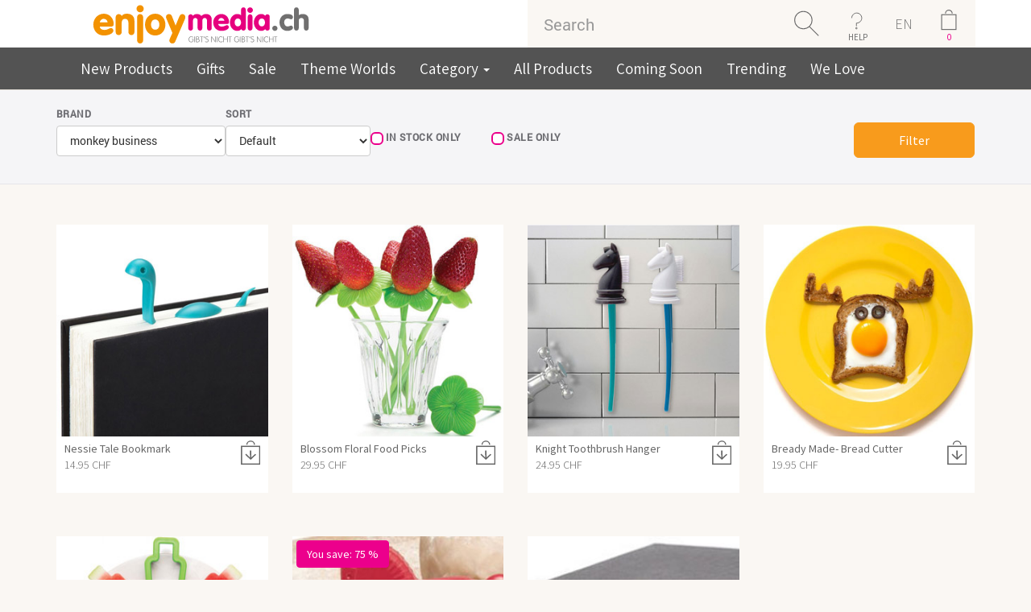

--- FILE ---
content_type: text/html; charset=iso-8859-1
request_url: https://www.enjoymedia.ch/allprods.php?bid=10&language=en
body_size: 18049
content:
 
<!doctype html public "-//W3C//DTD HTML 4.01 Transitional//EN"> 
<html dir="LTR" lang="en"> 
<head> 
  <title> enjoymedia.ch</title>
 
<base href="https://www.enjoymedia.ch/"> 
<link rel="stylesheet" type="text/css" href="stylesheet.css">
<link rel="stylesheet" href="https://maxcdn.bootstrapcdn.com/font-awesome/4.4.0/css/font-awesome.min.css">
<style type="text/css">@font-face {font-family:Source Sans Pro;font-style:normal;font-weight:400;src:url(/cf-fonts/s/source-sans-pro/5.0.11/vietnamese/400/normal.woff2);unicode-range:U+0102-0103,U+0110-0111,U+0128-0129,U+0168-0169,U+01A0-01A1,U+01AF-01B0,U+0300-0301,U+0303-0304,U+0308-0309,U+0323,U+0329,U+1EA0-1EF9,U+20AB;font-display:swap;}@font-face {font-family:Source Sans Pro;font-style:normal;font-weight:400;src:url(/cf-fonts/s/source-sans-pro/5.0.11/latin-ext/400/normal.woff2);unicode-range:U+0100-02AF,U+0304,U+0308,U+0329,U+1E00-1E9F,U+1EF2-1EFF,U+2020,U+20A0-20AB,U+20AD-20CF,U+2113,U+2C60-2C7F,U+A720-A7FF;font-display:swap;}@font-face {font-family:Source Sans Pro;font-style:normal;font-weight:400;src:url(/cf-fonts/s/source-sans-pro/5.0.11/cyrillic-ext/400/normal.woff2);unicode-range:U+0460-052F,U+1C80-1C88,U+20B4,U+2DE0-2DFF,U+A640-A69F,U+FE2E-FE2F;font-display:swap;}@font-face {font-family:Source Sans Pro;font-style:normal;font-weight:400;src:url(/cf-fonts/s/source-sans-pro/5.0.11/greek/400/normal.woff2);unicode-range:U+0370-03FF;font-display:swap;}@font-face {font-family:Source Sans Pro;font-style:normal;font-weight:400;src:url(/cf-fonts/s/source-sans-pro/5.0.11/cyrillic/400/normal.woff2);unicode-range:U+0301,U+0400-045F,U+0490-0491,U+04B0-04B1,U+2116;font-display:swap;}@font-face {font-family:Source Sans Pro;font-style:normal;font-weight:400;src:url(/cf-fonts/s/source-sans-pro/5.0.11/greek-ext/400/normal.woff2);unicode-range:U+1F00-1FFF;font-display:swap;}@font-face {font-family:Source Sans Pro;font-style:normal;font-weight:400;src:url(/cf-fonts/s/source-sans-pro/5.0.11/latin/400/normal.woff2);unicode-range:U+0000-00FF,U+0131,U+0152-0153,U+02BB-02BC,U+02C6,U+02DA,U+02DC,U+0304,U+0308,U+0329,U+2000-206F,U+2074,U+20AC,U+2122,U+2191,U+2193,U+2212,U+2215,U+FEFF,U+FFFD;font-display:swap;}@font-face {font-family:Source Sans Pro;font-style:normal;font-weight:300;src:url(/cf-fonts/s/source-sans-pro/5.0.11/greek-ext/300/normal.woff2);unicode-range:U+1F00-1FFF;font-display:swap;}@font-face {font-family:Source Sans Pro;font-style:normal;font-weight:300;src:url(/cf-fonts/s/source-sans-pro/5.0.11/vietnamese/300/normal.woff2);unicode-range:U+0102-0103,U+0110-0111,U+0128-0129,U+0168-0169,U+01A0-01A1,U+01AF-01B0,U+0300-0301,U+0303-0304,U+0308-0309,U+0323,U+0329,U+1EA0-1EF9,U+20AB;font-display:swap;}@font-face {font-family:Source Sans Pro;font-style:normal;font-weight:300;src:url(/cf-fonts/s/source-sans-pro/5.0.11/latin/300/normal.woff2);unicode-range:U+0000-00FF,U+0131,U+0152-0153,U+02BB-02BC,U+02C6,U+02DA,U+02DC,U+0304,U+0308,U+0329,U+2000-206F,U+2074,U+20AC,U+2122,U+2191,U+2193,U+2212,U+2215,U+FEFF,U+FFFD;font-display:swap;}@font-face {font-family:Source Sans Pro;font-style:normal;font-weight:300;src:url(/cf-fonts/s/source-sans-pro/5.0.11/greek/300/normal.woff2);unicode-range:U+0370-03FF;font-display:swap;}@font-face {font-family:Source Sans Pro;font-style:normal;font-weight:300;src:url(/cf-fonts/s/source-sans-pro/5.0.11/latin-ext/300/normal.woff2);unicode-range:U+0100-02AF,U+0304,U+0308,U+0329,U+1E00-1E9F,U+1EF2-1EFF,U+2020,U+20A0-20AB,U+20AD-20CF,U+2113,U+2C60-2C7F,U+A720-A7FF;font-display:swap;}@font-face {font-family:Source Sans Pro;font-style:normal;font-weight:300;src:url(/cf-fonts/s/source-sans-pro/5.0.11/cyrillic/300/normal.woff2);unicode-range:U+0301,U+0400-045F,U+0490-0491,U+04B0-04B1,U+2116;font-display:swap;}@font-face {font-family:Source Sans Pro;font-style:normal;font-weight:300;src:url(/cf-fonts/s/source-sans-pro/5.0.11/cyrillic-ext/300/normal.woff2);unicode-range:U+0460-052F,U+1C80-1C88,U+20B4,U+2DE0-2DFF,U+A640-A69F,U+FE2E-FE2F;font-display:swap;}@font-face {font-family:Source Sans Pro;font-style:normal;font-weight:600;src:url(/cf-fonts/s/source-sans-pro/5.0.11/latin/600/normal.woff2);unicode-range:U+0000-00FF,U+0131,U+0152-0153,U+02BB-02BC,U+02C6,U+02DA,U+02DC,U+0304,U+0308,U+0329,U+2000-206F,U+2074,U+20AC,U+2122,U+2191,U+2193,U+2212,U+2215,U+FEFF,U+FFFD;font-display:swap;}@font-face {font-family:Source Sans Pro;font-style:normal;font-weight:600;src:url(/cf-fonts/s/source-sans-pro/5.0.11/vietnamese/600/normal.woff2);unicode-range:U+0102-0103,U+0110-0111,U+0128-0129,U+0168-0169,U+01A0-01A1,U+01AF-01B0,U+0300-0301,U+0303-0304,U+0308-0309,U+0323,U+0329,U+1EA0-1EF9,U+20AB;font-display:swap;}@font-face {font-family:Source Sans Pro;font-style:normal;font-weight:600;src:url(/cf-fonts/s/source-sans-pro/5.0.11/greek/600/normal.woff2);unicode-range:U+0370-03FF;font-display:swap;}@font-face {font-family:Source Sans Pro;font-style:normal;font-weight:600;src:url(/cf-fonts/s/source-sans-pro/5.0.11/cyrillic-ext/600/normal.woff2);unicode-range:U+0460-052F,U+1C80-1C88,U+20B4,U+2DE0-2DFF,U+A640-A69F,U+FE2E-FE2F;font-display:swap;}@font-face {font-family:Source Sans Pro;font-style:normal;font-weight:600;src:url(/cf-fonts/s/source-sans-pro/5.0.11/cyrillic/600/normal.woff2);unicode-range:U+0301,U+0400-045F,U+0490-0491,U+04B0-04B1,U+2116;font-display:swap;}@font-face {font-family:Source Sans Pro;font-style:normal;font-weight:600;src:url(/cf-fonts/s/source-sans-pro/5.0.11/greek-ext/600/normal.woff2);unicode-range:U+1F00-1FFF;font-display:swap;}@font-face {font-family:Source Sans Pro;font-style:normal;font-weight:600;src:url(/cf-fonts/s/source-sans-pro/5.0.11/latin-ext/600/normal.woff2);unicode-range:U+0100-02AF,U+0304,U+0308,U+0329,U+1E00-1E9F,U+1EF2-1EFF,U+2020,U+20A0-20AB,U+20AD-20CF,U+2113,U+2C60-2C7F,U+A720-A7FF;font-display:swap;}@font-face {font-family:Source Sans Pro;font-style:normal;font-weight:700;src:url(/cf-fonts/s/source-sans-pro/5.0.11/cyrillic/700/normal.woff2);unicode-range:U+0301,U+0400-045F,U+0490-0491,U+04B0-04B1,U+2116;font-display:swap;}@font-face {font-family:Source Sans Pro;font-style:normal;font-weight:700;src:url(/cf-fonts/s/source-sans-pro/5.0.11/latin/700/normal.woff2);unicode-range:U+0000-00FF,U+0131,U+0152-0153,U+02BB-02BC,U+02C6,U+02DA,U+02DC,U+0304,U+0308,U+0329,U+2000-206F,U+2074,U+20AC,U+2122,U+2191,U+2193,U+2212,U+2215,U+FEFF,U+FFFD;font-display:swap;}@font-face {font-family:Source Sans Pro;font-style:normal;font-weight:700;src:url(/cf-fonts/s/source-sans-pro/5.0.11/cyrillic-ext/700/normal.woff2);unicode-range:U+0460-052F,U+1C80-1C88,U+20B4,U+2DE0-2DFF,U+A640-A69F,U+FE2E-FE2F;font-display:swap;}@font-face {font-family:Source Sans Pro;font-style:normal;font-weight:700;src:url(/cf-fonts/s/source-sans-pro/5.0.11/greek-ext/700/normal.woff2);unicode-range:U+1F00-1FFF;font-display:swap;}@font-face {font-family:Source Sans Pro;font-style:normal;font-weight:700;src:url(/cf-fonts/s/source-sans-pro/5.0.11/latin-ext/700/normal.woff2);unicode-range:U+0100-02AF,U+0304,U+0308,U+0329,U+1E00-1E9F,U+1EF2-1EFF,U+2020,U+20A0-20AB,U+20AD-20CF,U+2113,U+2C60-2C7F,U+A720-A7FF;font-display:swap;}@font-face {font-family:Source Sans Pro;font-style:normal;font-weight:700;src:url(/cf-fonts/s/source-sans-pro/5.0.11/vietnamese/700/normal.woff2);unicode-range:U+0102-0103,U+0110-0111,U+0128-0129,U+0168-0169,U+01A0-01A1,U+01AF-01B0,U+0300-0301,U+0303-0304,U+0308-0309,U+0323,U+0329,U+1EA0-1EF9,U+20AB;font-display:swap;}@font-face {font-family:Source Sans Pro;font-style:normal;font-weight:700;src:url(/cf-fonts/s/source-sans-pro/5.0.11/greek/700/normal.woff2);unicode-range:U+0370-03FF;font-display:swap;}</style>

<link href="assets/css/owl.carousel.css" rel="stylesheet">
<link href="assets/css/owl.theme.css" rel="stylesheet">
<style>
 .cloud-zoom-loading {
  display:none !important;
 }

 .scrooll.affix {
      top:0;
      width: 100%;
      opacity: .9;
      z-index: 9999 !important;
  }
  .cartscrooll.affix {
      top:0;
      width: 100%;
      opacity: 1;
      z-index: 9999 !important;
  }
  #top-link-block.affix-top {
      position: absolute; /* allows it to "slide" up into view */
      bottom: -82px; /* negative of the offset - height of link element */
      right: 10px; /* padding from the left side of the window */
  }
  #top-link-block.affix {
      position: fixed; /* keeps it on the bottom once in view */
      bottom: 18px; /* height of link element */
      right: 10px; /* padding from the left side of the window */
  }
    /* Filterleiste All Products */
  .allprods-filter {
      background: #faf7f3;
      border-top: 1px solid #e5e0d8;
      border-bottom: 1px solid #e5e0d8;
      padding: 20px 0 15px;
      margin-bottom: 20px;
  }

  .allprods-filter-form {
      display: flex;
      flex-wrap: wrap;
      gap: 15px 25px;
      align-items: flex-end;
  }

  .allprods-filter-item {
      min-width: 220px;
  }

  .allprods-filter-item label {
      display: block;
      font-weight: 600;
      margin-bottom: 4px;
      font-size: 14px;
      color: #555;
  }

  /* Checkbox-Zeilen (Nur verf&uuml;gbare / Nur Aktionen) */
  .allprods-filter-checkbox {
      display: flex;
      align-items: center;
  }

  .allprods-filter-checkbox label {
      font-weight: 400;
      margin-bottom: 0;
      font-size: 14px;
  }

  .allprods-filter-checkbox input[type="checkbox"] {
      margin-right: 6px;
      margin-top: 0;
  }

  .allprods-filter-item.allprods-filter-submit {
      margin-left: auto;
  }

  /* Orange Filter-Button im Enjoymedia-Stil */
  .allprods-filter-form .btn-filter {
      background: #f89b1c; /* Enjoymedia-Orange */
      border: 1px solid #f89b1c;
      color: #fff;
      padding: 10px 22px;
      font-size: 16px;
      border-radius: 6px;
      box-shadow: none;
  }

  .allprods-filter-form .btn-filter:hover,
  .allprods-filter-form .btn-filter:focus {
      background: #e38711;
      border-color: #e38711;
      color: #fff;
  }

  /* Mobile: Filter untereinander statt nebeneinander */
  @media (max-width: 767px) {
      .allprods-filter-form {
          flex-direction: column;
          align-items: flex-start;
      }

      .allprods-filter-item {
          width: 100%;
      }

      .allprods-filter-item.allprods-filter-submit {
          margin-left: 0;
          margin-top: 5px;
      }
  }

</style>

<meta name="viewport" content="width=device-width, initial-scale=1">
<link href="assets/css/bootstrap-select.css" rel="stylesheet">
<link href="assets/css/cloud-zoom.css" rel="stylesheet">

<!-- Bootstrap core CSS -->
<link rel="stylesheet" href="assets/css/bootstrap.min.css">
<link rel="stylesheet" href="assets/css/bootstrap-theme.min.css">
<link href="assets/css/theme.css" rel="stylesheet">

<!-- Just for debugging purposes. Don"t actually copy these 2 lines! -->
<!--[if lt IE 9]><script src="assets/js/ie8-responsive-file-warning.js"></script><![endif]-->
<script src="assets/js/ie-emulation-modes-warning.js"></script>

</head> 
<body role="document"> 
<!-- header //--> 
<span id="startpage"></span>
<div id="fb-root"></div>
<style>
.cart-details {
    padding: 20px 15px;
    color: #FFF;
}
.item {
    display: inline-block;
    width: 100%;
}
@media only screen and (max-width:760px) {
	.cart-in{
		left:-250px !important;
		width: 309px !important;
	}
	
	.price-align{
		text-align: right;
	}
}

</style>
<!--
<script type="application/javascript">(function(d, s, id) {
  var js, fjs = d.getElementsByTagName(s)[0];
  if (d.getElementById(id)) return;
  js = d.createElement(s); js.id = id;
  js.src = "https//connect.facebook.net/en_GB/sdk.js#xfbml=1&version=v2.5&appId=1481665355463825";
  fjs.parentNode.insertBefore(js, fjs);
}(document, 'script', 'facebook-jssdk'));</script>
-->
<!--Start of Zopim Live Chat Script-->
<!--End of Zopim Live Chat Script-->
<script>
// Verwenden Sie Ihre Tracking-ID, wie oben beschrieben.
var gaProperty = 'UA-1204446-1';

// Deaktiviere das Tracking, wenn das Opt-out cookie vorhanden ist.
var disableStr = 'ga-disable-' + gaProperty;
if (document.cookie.indexOf(disableStr + '=true') > -1) {
  window[disableStr] = true;
}

// Die eigentliche Opt-out Funktion.
function gaOptout(){
  document.cookie = disableStr + '=true; expires=Thu, 31 Dec 2099 23:59:59 UTC; path=/';
  window[disableStr] = true;
}
</script>
<div class="container-fluid bg-white smallscreen mobpad0">
	<div class="container">
		<div class="row">
			<div class="col-sm-4" style="text-align:center">
            					<a href="https://www.enjoymedia.ch/index.php"> 					  
					  <img src = "images/theme11/Logo_enjoymedia.svg" title = "enjoymedia.ch" height ="59" alt="enjoymedia" /> 
                      <!--
						  <img class="mobilelogo" src = "images/theme11/enjoymedia.png" title = "enjoymedia.ch" height ="59" alt="enjoymedia" /> 
						  <img class="desktoplogo" src = "images/theme11/enjoymedia-logo.png" title = "enjoymedia.ch" height ="59" alt="enjoymedia"/>
					   -->
                    </a>			</div>
			

			
			<div class="col-sm-6 col-sm-offset-2 mobpad0">
            	                <form name="search" action="advanced_search_result.php" method="get" style="margin-bottom:0em;">                              
                    <div class="input-group cus-header">
    					<input type="text" name="keywords" id="txtSearch" class="form-control padNew" placeholder="Search"/><input type="hidden" name="search_in_description" value="1"/><input type="hidden" name="inc_subcat" value="1"/><span class="input-group-btn">
                						<button onclick="return checkkeyword()" class="btn search-button" type="submit"></button>                        
                					</span>
                		  <nav class="dropdown input-group-btn">
                            <button type="button" class="btn help-button dropdown-toggle" data-toggle="dropdown">HELP</button>                        
                              <ul class="dropdown-menu" style="background:#535353;position:absolute;top: 100%;left:-100px;min-width:260px;font-size:19px;">
                                
                                <!--<hr style="margin:5px 0px 5px 0px;"/>-->
                                <li><ul  class="inline" style="padding-left:10px;padding-right:10px;"><li><a href="https://www.enjoymedia.ch/login.php">Login</a></li></ul></li>
                                <li><ul  class="inline" style="padding-left:10px;padding-right:10px;"><li><a href="https://www.enjoymedia.ch/shopping_cart.php">Cart</a></li></ul></li>
                                <li><ul  class="inline" style="padding-left:10px;padding-right:10px;"><li><a href="https://www.enjoymedia.ch/contact_us.php">Contact Us</a></li></ul></li>
                                <li><ul  class="inline" style="padding-left:10px;padding-right:10px;"><li><a href="https://www.enjoymedia.ch/delivery_estimation.php">Where is my order?</a></li></ul></li>
                                <li><ul  class="inline" style="padding-left:10px;padding-right:10px;"><li><a href="https://www.enjoymedia.ch/shipping.php">Shipping<br/>& Returns</a></li></ul></li>
                                <li><ul  class="inline" style="padding-left:10px;padding-right:10px;"><li><a href="https://www.enjoymedia.ch/payinfo.php">Payment information</a></li></ul></li>
                              </ul>
                          </nav>
                          <nav  style="background:#faf7f3;" class="dropdown input-group-btn">
                            <button type="button" style="background:#faf7f3;    color: rgb(113, 113, 113);font-size: 18px;    font-weight: 100;" class="btn  dropdown-toggle lang-text" data-toggle="dropdown">EN</button>                        
                              <ul class="dropdown-menu" style="background:#535353;position:absolute;top: 100%;left:-30px;text-align:center;font-size:19px;min-width: 55px;margin-left: 25px;">
                                <li><ul  class="inline" style="padding-left:10px;padding-right:10px;"><li><a href="https://www.enjoymedia.ch/allprods.php?bid=10&amp;language=de">DE</a></li></ul></li><li><ul  class="inline" style="padding-left:10px;padding-right:10px;"><li><a href="https://www.enjoymedia.ch/allprods.php?bid=10&amp;language=fr">FR</a></li></ul></li><li><ul  class="inline" style="padding-left:10px;padding-right:10px;"><li><a href="https://www.enjoymedia.ch/allprods.php?bid=10&amp;language=it">IT</a></li></ul></li>
                              </ul>
                          </nav>
                           
        									<!--<div onclick="location='https://www.enjoymedia.ch/shopping_cart.php'" class="input-group-btn">-->
        									<div class="input-group-btn desktoplogo cart-data-header">
        									<nav class="dropdown input-group-btn prop">
												<input type="button" style="color:#ec008c;" class="btn cart-button cartcount" id="cartcount" value="0"/>
												<ul class="cart-in" style="background:#535353;position:absolute;top: 100%;left:-306px;min-width:260px;font-size:14px;opacity:1;width:360px;padding:10px;z-index:1111111;border-radius:5px;display:none;">
													<li id="cart-item-info1">        
																															  <p style="clear:both;font-family:Robo-b;margin-top: 5px;float:left;color:white;text-align: center;width:100%;">
																  Your Shopping Cart is empty!																</p>
															  										</li>													
												</ul>
        									</nav>
        									</div>
        									
        									<div onclick="location='https://www.enjoymedia.ch/shopping_cart.php'" class="input-group-btn mobilelogo">
        									<span class="input-group-btn">
                        						<input type="button" style="color:#ec008c;" class="btn cart-button cartcount" id="cartcount" value="0"/>
                        					</span>
        									</div>
        									                    
    				</div>
                </form>
				</div>
			</div>
		</div>
	</div>
</div>
<div class="container-fluid bg-white mobpad0 bigscreen">
	<div class="container container-listing">
		<div class="row">
			<div class="col-sm-2" style="text-align:center">
            					<a href="https://www.enjoymedia.ch/index.php"> 					  
					  <img src = "images/theme11/Logo_enjoymedia.svg" title = "enjoymedia.ch" height ="59" alt="enjoymedia" /> 
                      <!--
						  <img class="mobilelogo" src = "images/theme11/enjoymedia.png" title = "enjoymedia.ch" height ="59" alt="enjoymedia" /> 
						  <img class="desktoplogo" src = "images/theme11/enjoymedia-logo.png" title = "enjoymedia.ch" height ="59" alt="enjoymedia"/>
					   -->
                    </a>			</div>
			
			<div class="col-sm-6 col-sm-offset-4 mobpad0">
            	                <form name="search" action="advanced_search_result.php" method="get" style="margin-bottom:0em;">                              
                    <div class="input-group cus-header">
    					<input type="text" name="keywords" id="txtSearch1" class="form-control padNew" placeholder="Search"/><input type="hidden" name="search_in_description" value="1"/><input type="hidden" name="inc_subcat" value="0"/><span class="input-group-btn">
                						<button onclick="return checkkeyword1()" class="btn search-button" type="submit"></button>                        
                					</span>
                		  <nav class="dropdown input-group-btn">
                            <button type="button" class="btn help-button dropdown-toggle" data-toggle="dropdown">HELP</button>                        
                              <ul class="dropdown-menu" style="background:#535353;position:absolute;top: 100%;left:-100px;min-width:260px;font-size:19px;">
                                
                                <!--<hr style="margin:5px 0px 5px 0px;"/>-->
                                <li><ul  class="inline" style="padding-left:10px;padding-right:10px;"><li><a href="https://www.enjoymedia.ch/login.php">Login</a></li></ul></li>
                                <li><ul  class="inline" style="padding-left:10px;padding-right:10px;"><li><a href="https://www.enjoymedia.ch/shopping_cart.php">Cart</a></li></ul></li>
                                <li><ul  class="inline" style="padding-left:10px;padding-right:10px;"><li><a href="https://www.enjoymedia.ch/contact_us.php">Contact Us</a></li></ul></li>
                                <li><ul  class="inline" style="padding-left:10px;padding-right:10px;"><li><a href="https://www.enjoymedia.ch/delivery_estimation.php">Where is my order?</a></li></ul></li>
                                <li><ul  class="inline" style="padding-left:10px;padding-right:10px;"><li><a href="https://www.enjoymedia.ch/shipping.php">Shipping<br/>& Returns</a></li></ul></li>
                                <li><ul  class="inline" style="padding-left:10px;padding-right:10px;"><li><a href="https://www.enjoymedia.ch/payinfo.php">Payment information</a></li></ul></li>
                              </ul>
                          </nav>
                          <nav  style="background:#faf7f3;" class="dropdown input-group-btn">
                            <button type="button" style="background:#faf7f3;    color: rgb(113, 113, 113);font-size: 18px;    font-weight: 100;" class="btn  dropdown-toggle lang-text" data-toggle="dropdown">EN</button>                        
                              <ul class="dropdown-menu" style="background:#535353;position:absolute;top: 100%;left:-30px;text-align:center;font-size:19px;min-width: 55px;margin-left: 25px;">
                                <li><ul  class="inline" style="padding-left:10px;padding-right:10px;"><li><a href="https://www.enjoymedia.ch/allprods.php?bid=10&amp;language=de">DE</a></li></ul></li><li><ul  class="inline" style="padding-left:10px;padding-right:10px;"><li><a href="https://www.enjoymedia.ch/allprods.php?bid=10&amp;language=fr">FR</a></li></ul></li><li><ul  class="inline" style="padding-left:10px;padding-right:10px;"><li><a href="https://www.enjoymedia.ch/allprods.php?bid=10&amp;language=it">IT</a></li></ul></li>
                              </ul>
                          </nav>
                           
        									<!--<div onclick="location='https://www.enjoymedia.ch/shopping_cart.php'" class="input-group-btn">-->
        									<div class="input-group-btn desktoplogo cart-data-header">
        									<nav class="dropdown input-group-btn prop">
												<input type="button" style="color:#ec008c;" class="btn cart-button cartcount" id="cartcount1" value="0"/>
												<ul class="cart-in1" style="background:#535353;position:absolute;top: 100%;left:-306px;min-width:260px;font-size:14px;opacity:1;width:360px;padding:10px;z-index:1111111;border-radius:5px;display:none;">
													<li id="cart-item-info">        
																															  <p style="clear:both;font-family:Robo-b;margin-top: 5px;float:left;color:white;text-align: center;width:100%;">
																  Your Shopping Cart is empty!																</p>
															  										</li>													
												</ul>
        									</nav>
        									</div>
        									
        									<div onclick="location='https://www.enjoymedia.ch/shopping_cart.php'" class="input-group-btn mobilelogo">
        									<span class="input-group-btn">
                        						<input type="button" style="color:#ec008c;" class="btn cart-button cartcount" id="cartcount1" value="0"/>
                        					</span>
        									</div>
        									                    
    				</div>
                </form>
				</div>
			</div>
		</div>
	</div>
</div>


 

<div class=" smallscreen container-fluid main-menu bg-menubar scrooll">
	<div class="container pad10T pad10B"  style="position:relative;">
		<div class="navbar-header">
			<button type="button" style="width: 100%;" class="navbar-toggle collapsed" data-toggle="collapse" data-target="#navbar-main" aria-expanded="false" aria-controls="navbar">
				<!--<b style="float: left;font-size: 18px; margin-top: -5px;">Menu</b>-->
        <span style="float: left;">
          <b style="float: right;font-size: 18px; margin-top: -5px;margin-left: 30px;">Menu</b>
          <span class="sr-only">Toggle navigation</span>
  				<span class="icon-bar"></span>
  				<span class="icon-bar"></span>
  				<span class="icon-bar"></span>
        </span>      
        
			</button>
      
		</div>

		<div id="navbar-main" class="navbar-collapse collapse">
        		<ul class="nav navbar-nav"> 
               <li><a href="products_new.php">New Products</a></li>
               <li><a href="ausgefallene-geschenkideen-c-127.html">Gifts</a></li>
               <li><a href="specials.php">Sale</a></li>
			   <li><a href="themen.php">Theme Worlds</a></li>
                                <li class="dropdown">
                <a href="#" class="dropdown-toggle" data-toggle="dropdown" role="button" aria-haspopup="true" aria-expanded="false">
                  Category                  <span class="caret"></span>
                </a>
                <ul class="dropdown-menu mega-menu">
      
                  <li class="mega-menu-column">
                    <ul>
                      <li class="nav-header"></li>
                        <li><a href="https://www.enjoymedia.ch/kitchen-gadgets-c-114.html">Kitchen Gadgets</a></li><li><a href="https://www.enjoymedia.ch/baking-c-165.html">Baking</a></li><li><a href="https://www.enjoymedia.ch/party-gadgets-c-112.html">Party Gadgets</a></li><li><a href="https://www.enjoymedia.ch/ice-cube-trays-c-139.html">Ice Cube Trays</a></li><li><a href="https://www.enjoymedia.ch/tee-party-c-145.html">Tee - Party</a></li><li><a href="https://www.enjoymedia.ch/living-and-design-c-98.html">Living and Design</a></li><li><a href="https://www.enjoymedia.ch/table-c-128.html">Table</a></li><li><a href="https://www.enjoymedia.ch/sleep-wake-up-c-117.html">Sleep & Wake Up</a></li><li><a href="https://www.enjoymedia.ch/beauty-and-wellness-c-71.html">Beauty and Wellness</a></li>                    </ul>
                    </li>    
            
                    <li class="mega-menu-column">
                    <ul>
                      <li class="nav-header"></li>
                       <li><a href="https://www.enjoymedia.ch/bath-c-118.html">Bath</a></li><li><a href="https://www.enjoymedia.ch/cleaning-c-146.html">Cleaning</a></li><li><a href="https://www.enjoymedia.ch/garden-and-balcony-c-166.html">Garden and Balcony</a></li><li><a href="https://www.enjoymedia.ch/sport-and-leisure-c-121.html">Sport and Leisure</a></li><li><a href="https://www.enjoymedia.ch/summer-gadgets-c-169.html">Summer Gadgets</a></li><li><a href="https://www.enjoymedia.ch/festival-gadgets-accessories-c-164.html">Festival Gadgets & Accessories</a></li><li><a href="https://www.enjoymedia.ch/winter-gadgets-c-167.html">Winter Gadgets</a></li><li><a href="https://www.enjoymedia.ch/trend-lifestyle-kitsch-c-82.html">Trend, Lifestyle & Kitsch</a></li><li><a href="https://www.enjoymedia.ch/things-for-your-keys-c-137.html">Things for your keys</a></li><li><a href="https://www.enjoymedia.ch/nerd-gadgets-c-168.html">Nerd Gadgets</a></li>                    </ul>
                    </li> 

                    <li class="mega-menu-column">
                    <ul> 
                      <li class="nav-header"></li>                          
                        <li><a href="https://www.enjoymedia.ch/gadgets-for-kids-c-132.html">Gadgets for Kids</a></li><li><a href="https://www.enjoymedia.ch/pet-gadgets-c-110.html">Pet Gadgets</a></li><li><a href="https://www.enjoymedia.ch/car-gadgets-c-97.html">Car Gadgets</a></li><li><a href="https://www.enjoymedia.ch/work-and-office-c-99.html">Work and Office</a></li><li><a href="https://www.enjoymedia.ch/stress-balls-c-140.html">Stress Balls</a></li><li><a href="https://www.enjoymedia.ch/gadgets-c-101.html">Gadgets</a></li><li><a href="https://www.enjoymedia.ch/gadgets-for-seniors-c-171.html">Gadgets for Seniors</a></li><li><a href="https://www.enjoymedia.ch/advent-calendars-c-170.html">Advent Calendars</a></li>                    </ul>
                    </li> 
                  
                </ul><!-- dropdown-menu -->
              </li>
              
              <li><a href="allprods.php">All Products</a></li>
              <li><a href="coming-soon-c-109.html">Coming Soon</a></li>
			  <li><a href="trending.php">Trending</a></li>
			  <li><a href="we_love.php">We Love</a></li>
              <!--<li><a href="advanced_search_result.php?keywords=star+wars&search_in_description=1&inc_subcat=0&x=0&y=0&page=All">Star Wars</a></li>-->
            </ul>
          </div>
		  <a class="mobilelogo" style="position: absolute;right: 20px;top: 24px;color: white;" href="javascript:history.back()" style="color:white;"><b style="font-size: 18px;">Back</b></a>
    </div>
    
  </div>
  
  <div class="bigscreen container-fluid   main-menu  bg-menubar scrooll">
	<div class="container pad10T pad10B container-listing"  style="position:relative;">
		<div class="navbar-header">
			<button type="button" style="width: 100%;" class="navbar-toggle collapsed" data-toggle="collapse" data-target="#navbar-main" aria-expanded="false" aria-controls="navbar">
				<!--<b style="float: left;font-size: 18px; margin-top: -5px;">Menu</b>-->
        <span style="float: left;">
          <b style="float: right;font-size: 18px; margin-top: -5px;margin-left: 30px;">Menu</b>
          <span class="sr-only">Toggle navigation</span>
  				<span class="icon-bar"></span>
  				<span class="icon-bar"></span>
  				<span class="icon-bar"></span>
        </span>      
        
			</button>
      
		</div>

		<div id="navbar-main" class="navbar-collapse collapse">
        		<ul class="nav navbar-nav"> 
               <li><a href="products_new.php">New Products</a></li>
               <li><a href="ausgefallene-geschenkideen-c-127.html">Gifts</a></li>
               <li><a href="specials.php">Sale</a></li>
			   <li><a href="themen.php">Theme Worlds</a></li>
                                <li class="dropdown">
                <a href="#" class="dropdown-toggle" data-toggle="dropdown" role="button" aria-haspopup="true" aria-expanded="false">
                  Category                  <span class="caret"></span>
                </a>
                <ul class="dropdown-menu mega-menu">
      
                  <li class="mega-menu-column">
                    <ul>
                      <li class="nav-header"></li>
                        <li><a href="https://www.enjoymedia.ch/kitchen-gadgets-c-114.html">Kitchen Gadgets</a></li><li><a href="https://www.enjoymedia.ch/baking-c-165.html">Baking</a></li><li><a href="https://www.enjoymedia.ch/party-gadgets-c-112.html">Party Gadgets</a></li><li><a href="https://www.enjoymedia.ch/ice-cube-trays-c-139.html">Ice Cube Trays</a></li><li><a href="https://www.enjoymedia.ch/tee-party-c-145.html">Tee - Party</a></li><li><a href="https://www.enjoymedia.ch/living-and-design-c-98.html">Living and Design</a></li><li><a href="https://www.enjoymedia.ch/table-c-128.html">Table</a></li><li><a href="https://www.enjoymedia.ch/sleep-wake-up-c-117.html">Sleep & Wake Up</a></li><li><a href="https://www.enjoymedia.ch/beauty-and-wellness-c-71.html">Beauty and Wellness</a></li>                    </ul>
                    </li>    
            
                    <li class="mega-menu-column">
                    <ul>
                      <li class="nav-header"></li>
                       <li><a href="https://www.enjoymedia.ch/bath-c-118.html">Bath</a></li><li><a href="https://www.enjoymedia.ch/cleaning-c-146.html">Cleaning</a></li><li><a href="https://www.enjoymedia.ch/garden-and-balcony-c-166.html">Garden and Balcony</a></li><li><a href="https://www.enjoymedia.ch/sport-and-leisure-c-121.html">Sport and Leisure</a></li><li><a href="https://www.enjoymedia.ch/summer-gadgets-c-169.html">Summer Gadgets</a></li><li><a href="https://www.enjoymedia.ch/festival-gadgets-accessories-c-164.html">Festival Gadgets & Accessories</a></li><li><a href="https://www.enjoymedia.ch/winter-gadgets-c-167.html">Winter Gadgets</a></li><li><a href="https://www.enjoymedia.ch/trend-lifestyle-kitsch-c-82.html">Trend, Lifestyle & Kitsch</a></li><li><a href="https://www.enjoymedia.ch/things-for-your-keys-c-137.html">Things for your keys</a></li><li><a href="https://www.enjoymedia.ch/nerd-gadgets-c-168.html">Nerd Gadgets</a></li>                    </ul>
                    </li> 

                    <li class="mega-menu-column">
                    <ul> 
                      <li class="nav-header"></li>                          
                        <li><a href="https://www.enjoymedia.ch/gadgets-for-kids-c-132.html">Gadgets for Kids</a></li><li><a href="https://www.enjoymedia.ch/pet-gadgets-c-110.html">Pet Gadgets</a></li><li><a href="https://www.enjoymedia.ch/car-gadgets-c-97.html">Car Gadgets</a></li><li><a href="https://www.enjoymedia.ch/work-and-office-c-99.html">Work and Office</a></li><li><a href="https://www.enjoymedia.ch/stress-balls-c-140.html">Stress Balls</a></li><li><a href="https://www.enjoymedia.ch/gadgets-c-101.html">Gadgets</a></li><li><a href="https://www.enjoymedia.ch/gadgets-for-seniors-c-171.html">Gadgets for Seniors</a></li><li><a href="https://www.enjoymedia.ch/advent-calendars-c-170.html">Advent Calendars</a></li>                    </ul>
                    </li> 
                  
                </ul><!-- dropdown-menu -->
              </li>
              
              <li><a href="allprods.php">All Products</a></li>
              <li><a href="coming-soon-c-109.html">Coming Soon</a></li>
			  <li><a href="trending.php">Trending</a></li>
			  <li><a href="we_love.php">We Love</a></li>
              <!--<li><a href="advanced_search_result.php?keywords=star+wars&search_in_description=1&inc_subcat=0&x=0&y=0&page=All">Star Wars</a></li>-->
            </ul>
          </div>
		  <a class="mobilelogo" style="position: absolute;right: 20px;top: 24px;color: white;" href="javascript:history.back()" style="color:white;"><b style="font-size: 18px;">Back</b></a>
    </div>
    
  </div>

<!-- header_eof //--> 


<div class="container-fluid allprods-filter">
  <div class="container">
    <form method="get" action="https://www.enjoymedia.ch/allprods.php" class="allprods-filter-form">
      
      <!-- Marke -->
      <div class="allprods-filter-item">
        <label for="brand">Brand</label>
        <select name="bid" id="brand" class="form-control">
          <option value="0">All brands</option>
                      <option value="66"
              >
               Rackpack            </option>
                      <option value="362"
              >
              4EverSpiel            </option>
                      <option value="321"
              >
              accentra            </option>
                      <option value="434"
              >
              Acus Med            </option>
                      <option value="228"
              >
              Ailoria            </option>
                      <option value="36"
              >
              Alife            </option>
                      <option value="330"
              >
              allgäuzauber            </option>
                      <option value="19"
              >
              Archie McPhee            </option>
                      <option value="56"
              >
              Atelier Pierre            </option>
                      <option value="194"
              >
              Audio Anatomy            </option>
                      <option value="187"
              >
              Aventura Editions            </option>
                      <option value="139"
              >
              Baladéo            </option>
                      <option value="42"
              >
              Balvi            </option>
                      <option value="415"
              >
              Banana Panda            </option>
                      <option value="225"
              >
              Bar Bespoke            </option>
                      <option value="230"
              >
              Bar Originale            </option>
                      <option value="179"
              >
              Barber Pro            </option>
                      <option value="395"
              >
              Barbo Toys            </option>
                      <option value="123"
              >
              Barcraft            </option>
                      <option value="412"
              >
              Bare Kind Socks            </option>
                      <option value="190"
              >
              BBRyance            </option>
                      <option value="102"
              >
              Beer Buddies            </option>
                      <option value="339"
              >
              Bengt EK Design            </option>
                      <option value="376"
              >
              Berginandbath            </option>
                      <option value="432"
              >
              besocks            </option>
                      <option value="407"
              >
              Biggdesign            </option>
                      <option value="18"
              >
              Bigmouth            </option>
                      <option value="16"
              >
              Bitten            </option>
                      <option value="233"
              >
              Booheads            </option>
                      <option value="419"
              >
              boppi            </option>
                      <option value="429"
              >
              Boud Soie Cosmétiques            </option>
                      <option value="427"
              >
              boulderball            </option>
                      <option value="138"
              >
              Boxer Gifts            </option>
                      <option value="326"
              >
              brainstream            </option>
                      <option value="411"
              >
              Bramble.            </option>
                      <option value="185"
              >
              Brightz            </option>
                      <option value="65"
              >
              Brisa            </option>
                      <option value="196"
              >
              bubble world            </option>
                      <option value="237"
              >
              BubbleT            </option>
                      <option value="120"
              >
              Built            </option>
                      <option value="324"
              >
              Burger Buddy            </option>
                      <option value="360"
              >
              By Magnet            </option>
                      <option value="291"
              >
              caamate            </option>
                      <option value="297"
              >
              Calmado            </option>
                      <option value="271"
              >
              cat mats            </option>
                      <option value="431"
              >
              Charbrew            </option>
                      <option value="347"
              >
              Chefclub            </option>
                      <option value="368"
              >
              Chefn            </option>
                      <option value="133"
              >
              Chef\'n            </option>
                      <option value="276"
              >
              chilitype            </option>
                      <option value="390"
              >
              chipolo            </option>
                      <option value="440"
              >
              Chuckle            </option>
                      <option value="126"
              >
              CKB Ltd            </option>
                      <option value="52"
              >
              Clatronic            </option>
                      <option value="167"
              >
              clockwork soldier            </option>
                      <option value="89"
              >
              Clug            </option>
                      <option value="418"
              >
              Cockney Spaniel            </option>
                      <option value="380"
              >
              Compactor            </option>
                      <option value="302"
              >
              Conceptblue            </option>
                      <option value="216"
              >
              crafty kit company            </option>
                      <option value="114"
              >
              Creative Tops            </option>
                      <option value="150"
              >
              CROSLEY            </option>
                      <option value="246"
              >
              Cuckoo Cups            </option>
                      <option value="62"
              >
              Cuisipro            </option>
                      <option value="240"
              >
              Dalto Grooming            </option>
                      <option value="247"
              >
              dandi London            </option>
                      <option value="80"
              >
              Danica Studio            </option>
                      <option value="128"
              >
              de Buyer            </option>
                      <option value="202"
              >
              Designer Souvenirs            </option>
                      <option value="162"
              >
              DesignNest            </option>
                      <option value="146"
              >
              detoximix            </option>
                      <option value="88"
              >
              Disaster Designs            </option>
                      <option value="306"
              >
              Divoom            </option>
                      <option value="175"
              >
              dock &amp; bay            </option>
                      <option value="26"
              >
              Donkey Products            </option>
                      <option value="259"
              >
              Doornado            </option>
                      <option value="335"
              >
              Dr Zigs            </option>
                      <option value="127"
              >
              Dubble Duck            </option>
                      <option value="262"
              >
              Dubreq Stylophone            </option>
                      <option value="49"
              >
              DZine            </option>
                      <option value="108"
              >
              Easy Life            </option>
                      <option value="248"
              >
              EasySushi            </option>
                      <option value="280"
              >
              eggnogg            </option>
                      <option value="278"
              >
              enchanted drinks            </option>
                      <option value="403"
              >
              English Tea Shop            </option>
                      <option value="215"
              >
              enjoymedia            </option>
                      <option value="366"
              >
              Fayke            </option>
                      <option value="329"
              >
              Fiat Volkswagen            </option>
                      <option value="413"
              >
              Figured Art            </option>
                      <option value="29"
              >
              Final Touch            </option>
                      <option value="31"
              >
              Firebox            </option>
                      <option value="20"
              >
              Fizz            </option>
                      <option value="156"
              >
              Fjord Lifestyle            </option>
                      <option value="374"
              >
              Flamingo Candles            </option>
                      <option value="288"
              >
              Flamingueo            </option>
                      <option value="438"
              >
              Folhousa            </option>
                      <option value="6"
              >
              Fred            </option>
                      <option value="86"
              >
              funtime            </option>
                      <option value="53"
              >
              GamaGo            </option>
                      <option value="58"
              >
              geemarc            </option>
                      <option value="220"
              >
              Gentlemens Hardware            </option>
                      <option value="13"
              >
              Gentlemens Hardware Ltd            </option>
                      <option value="21"
              >
              giftrepublic            </option>
                      <option value="41"
              >
              Giggle Beaver            </option>
                      <option value="422"
              >
              Giiker            </option>
                      <option value="184"
              >
              Gingko            </option>
                      <option value="399"
              >
              Gowi            </option>
                      <option value="203"
              >
              Graupner            </option>
                      <option value="358"
              >
              Green Seeds            </option>
                      <option value="359"
              >
              Greena            </option>
                      <option value="254"
              >
              Grow Buddha            </option>
                      <option value="109"
              >
              Half Moon Bay            </option>
                      <option value="231"
              >
              Hans Christian Andersen            </option>
                      <option value="286"
              >
              Heel Tread            </option>
                      <option value="414"
              >
              Heist            </option>
                      <option value="444"
              >
              Hello Kitty            </option>
                      <option value="435"
              >
              Here\'s How            </option>
                      <option value="142"
              >
              HGL            </option>
                      <option value="70"
              >
              hmb            </option>
                      <option value="365"
              >
              Homemate            </option>
                      <option value="346"
              >
              Honest Love Our Planet            </option>
                      <option value="51"
              >
              Hoobbe            </option>
                      <option value="401"
              >
              House of Thol            </option>
                      <option value="260"
              >
              häago            </option>
                      <option value="445"
              >
              ibili            </option>
                      <option value="312"
              >
              Icebreaker            </option>
                      <option value="1"
              >
              IGGI            </option>
                      <option value="242"
              >
              InGenious            </option>
                      <option value="300"
              >
              InnovaGoods            </option>
                      <option value="447"
              >
              Inphysio            </option>
                      <option value="384"
              >
              Insect Lore            </option>
                      <option value="235"
              >
              Insu Beauty            </option>
                      <option value="14"
              >
              Intelex            </option>
                      <option value="234"
              >
              Ioxio            </option>
                      <option value="98"
              >
              Izola            </option>
                      <option value="34"
              >
              Joseph Joseph            </option>
                      <option value="442"
              >
              K-Wonderland            </option>
                      <option value="314"
              >
              Kaamos            </option>
                      <option value="250"
              >
              Kaari            </option>
                      <option value="333"
              >
              Katcha            </option>
                      <option value="4"
              >
              Kikkerland            </option>
                      <option value="375"
              >
              KitchenAid            </option>
                      <option value="7"
              >
              Kitchencraft            </option>
                      <option value="439"
              >
              kittyrama            </option>
                      <option value="294"
              >
              Knetä            </option>
                      <option value="426"
              >
              KTN            </option>
                      <option value="441"
              >
              Kylie Crazy            </option>
                      <option value="137"
              >
              La Cafetière            </option>
                      <option value="446"
              >
              la the box            </option>
                      <option value="43"
              >
              Lékué            </option>
                      <option value="245"
              >
              Les Verts Moutons            </option>
                      <option value="68"
              >
              lib            </option>
                      <option value="290"
              >
              Livoo            </option>
                      <option value="8"
              >
              Luckies            </option>
                      <option value="420"
              >
              LYO            </option>
                      <option value="32"
              >
              mad beauty            </option>
                      <option value="159"
              >
              Made and Sent            </option>
                      <option value="104"
              >
              Magpie            </option>
                      <option value="239"
              >
              Maison Dessis            </option>
                      <option value="148"
              >
              Man\'s Beard            </option>
                      <option value="298"
              >
              MapitYourself            </option>
                      <option value="367"
              >
              Marna            </option>
                      <option value="100"
              >
              MasterClass            </option>
                      <option value="406"
              >
              Mastoys            </option>
                      <option value="417"
              >
              Matana            </option>
                      <option value="373"
              >
              Mein Genuss            </option>
                      <option value="76"
              >
              Men\'s Society            </option>
                      <option value="423"
              >
              Mikasa            </option>
                      <option value="268"
              >
              Minicrush            </option>
                      <option value="207"
              >
              Miss Nella            </option>
                      <option value="22"
              >
              MMTUM            </option>
                      <option value="10"
              selected="selected">
              monkey business            </option>
                      <option value="371"
              >
              Moya            </option>
                      <option value="409"
              >
              Mr. Troove            </option>
                      <option value="448"
              >
              mtm gifts            </option>
                      <option value="27"
              >
              Mustard            </option>
                      <option value="309"
              >
              My White Secret            </option>
                      <option value="275"
              >
              Nemesis Now            </option>
                      <option value="15"
              >
              npw            </option>
                      <option value="192"
              >
              Nuts Innovations            </option>
                      <option value="433"
              >
              Oak and Steel            </option>
                      <option value="92"
              >
              oleum vera            </option>
                      <option value="39"
              >
              oliphant            </option>
                      <option value="189"
              >
              Omm Design            </option>
                      <option value="356"
              >
              Optipaws            </option>
                      <option value="205"
              >
              Orbit            </option>
                      <option value="425"
              >
              Ortonature            </option>
                      <option value="9"
              >
              Ototo            </option>
                      <option value="272"
              >
              ottstuff            </option>
                      <option value="44"
              >
              oxo            </option>
                      <option value="249"
              >
              OxyTwister            </option>
                      <option value="23"
              >
              Paladone            </option>
                      <option value="222"
              >
              Papierdrachen            </option>
                      <option value="363"
              >
              Paw Prints            </option>
                      <option value="11"
              >
              peleg design            </option>
                      <option value="378"
              >
              Perfetto            </option>
                      <option value="331"
              >
              Perro Feo Workshop            </option>
                      <option value="325"
              >
              Petgeek            </option>
                      <option value="351"
              >
              Pfefferdieb            </option>
                      <option value="176"
              >
              pied de poule            </option>
                      <option value="172"
              >
              Pikkii            </option>
                      <option value="334"
              >
              Pixelhobby            </option>
                      <option value="322"
              >
              puckator            </option>
                      <option value="337"
              >
              puregreen            </option>
                      <option value="135"
              >
              Pyramid International            </option>
                      <option value="28"
              >
              Qualy            </option>
                      <option value="287"
              >
              Rabbit            </option>
                      <option value="284"
              >
              radis et capucine            </option>
                      <option value="212"
              >
              Red5            </option>
                      <option value="158"
              >
              retropot            </option>
                      <option value="111"
              >
              Rex London            </option>
                      <option value="129"
              >
              roadtyping            </option>
                      <option value="54"
              >
              Rocket Design            </option>
                      <option value="186"
              >
              sankyo toys            </option>
                      <option value="3"
              >
              Sass&amp;Belle            </option>
                      <option value="391"
              >
              Schallwerk            </option>
                      <option value="81"
              >
              Schylling            </option>
                      <option value="430"
              >
              Science4you            </option>
                      <option value="400"
              >
              Scracchio            </option>
                      <option value="45"
              >
              scrapcooking            </option>
                      <option value="394"
              >
              Selfie Craft Co            </option>
                      <option value="437"
              >
              Seven Peaks            </option>
                      <option value="270"
              >
              Sharper Image            </option>
                      <option value="258"
              >
              Shave Club Finland            </option>
                      <option value="149"
              >
              Show &amp; Listen            </option>
                      <option value="121"
              >
              Shruti            </option>
                      <option value="385"
              >
              Silodesign            </option>
                      <option value="340"
              >
              silwy            </option>
                      <option value="349"
              >
              Sisuman            </option>
                      <option value="115"
              >
              Sky Lanterns Ltd            </option>
                      <option value="12"
              >
              smoko            </option>
                      <option value="361"
              >
              SneakArts            </option>
                      <option value="221"
              >
              sneakerled            </option>
                      <option value="144"
              >
              snug rug            </option>
                      <option value="180"
              >
              Solar Brother            </option>
                      <option value="30"
              >
              sonic alert            </option>
                      <option value="87"
              >
              Spencer &amp; Fleetwood            </option>
                      <option value="404"
              >
              Spice Inspired            </option>
                      <option value="113"
              >
              streamline            </option>
                      <option value="332"
              >
              stylpro            </option>
                      <option value="5"
              >
              Suck Uk            </option>
                      <option value="24"
              >
              sunnylife            </option>
                      <option value="229"
              >
              Swedish Posture            </option>
                      <option value="436"
              >
              S\'well            </option>
                      <option value="405"
              >
              Takecare            </option>
                      <option value="350"
              >
              tea exclusive            </option>
                      <option value="78"
              >
              Ted Baker            </option>
                      <option value="392"
              >
              The Crayon Bug            </option>
                      <option value="281"
              >
              the folklore company            </option>
                      <option value="443"
              >
              The mindful Frog            </option>
                      <option value="48"
              >
              The Source            </option>
                      <option value="285"
              >
              The Stereo Socks            </option>
                      <option value="327"
              >
              thetanbrush            </option>
                      <option value="2"
              >
              ThumbsUp            </option>
                      <option value="372"
              >
              tinc.            </option>
                      <option value="428"
              >
              Tites Chaussettes            </option>
                      <option value="319"
              >
              TNuT            </option>
                      <option value="25"
              >
              Tobar            </option>
                      <option value="304"
              >
              ToddlerRoad            </option>
                      <option value="177"
              >
              Tomata            </option>
                      <option value="416"
              >
              Top Life            </option>
                      <option value="386"
              >
              Tortillada            </option>
                      <option value="47"
              >
              Treat Factory            </option>
                      <option value="140"
              >
              Trendform            </option>
                      <option value="211"
              >
              Triggerdinger            </option>
                      <option value="370"
              >
              Twiddlers            </option>
                      <option value="136"
              >
              United OddSocks            </option>
                      <option value="352"
              >
              unmate            </option>
                      <option value="318"
              >
              up2u            </option>
                      <option value="208"
              >
              Urban Eccentric            </option>
                      <option value="424"
              >
              Ursus            </option>
                      <option value="338"
              >
              Vibratis            </option>
                      <option value="345"
              >
              Victoria Eggs            </option>
                      <option value="379"
              >
              Vissevasse            </option>
                      <option value="307"
              >
              Vivre            </option>
                      <option value="299"
              >
              Vuböks            </option>
                      <option value="145"
              >
              Wanderflower            </option>
                      <option value="191"
              >
              waycap            </option>
                      <option value="214"
              >
              Weew Smart Design            </option>
                      <option value="173"
              >
              Wellbeing            </option>
                      <option value="344"
              >
              Werkhaus            </option>
                      <option value="147"
              >
              Werkkarte            </option>
                      <option value="61"
              >
              Westmark            </option>
                      <option value="132"
              >
              Wild &amp; Woofy            </option>
                      <option value="55"
              >
              Winkee            </option>
                      <option value="124"
              >
              winning            </option>
                      <option value="364"
              >
              Wondr Care            </option>
                      <option value="377"
              >
              xcraper            </option>
                      <option value="106"
              >
              Yes Studio            </option>
                      <option value="157"
              >
              Zuru            </option>
                  </select>
      </div>

      <!-- Sortierung -->
      <div class="allprods-filter-item">
        <label for="sort">Sort</label>
        <select name="sort" id="sort" class="form-control">
          <option value="">Default</option>
          <option value="price_asc"  >
            Price ascending          </option>
          <option value="price_desc" >
            Price descending          </option>
          <option value="date_desc"  >
            Newest first          </option>
          <option value="name_asc"   >
            Name A&ndash;Z          </option>
        </select>
      </div>

      <!-- Nur verfÃ¼gbare -->
      <div class="allprods-filter-item allprods-filter-checkbox">
        <label>
          <input type="checkbox" name="stock" value="1" >
          In stock only        </label>
      </div>

      <!-- Nur Aktionen -->
      <div class="allprods-filter-item allprods-filter-checkbox">
        <label>
          <input type="checkbox" name="sale" value="1" >
          Sale only        </label>
      </div>

      <!-- Erste Buchstabe (falls ihr fl noch nutzt) -->
      
      <div class="allprods-filter-item allprods-filter-submit">
<button type="submit" class="btn btn-filter">
  Filter</button>

      </div>

    </form>
  </div>
</div>

<div class="container-fluid pad15B pad15T">

  <div class="container container-listing">
    <div class="row">
          </div>
   
<div class="row smallscreen">
  <div class="col-xl-3 col-lg-3 col-md-4 col-sm-6 col-xs-12 pad15T pad15B switch-small">
    <a href="https://www.enjoymedia.ch/nessie-tale-bookmark-p-6710.html">
      <img  
           src="images/nessie-lesezeichen.jpg" 
           class="img-responsive" alt=""/>

      
      
      
      <div class="image-text-small">
        <div class="desc-small">Nessie Tale Bookmark</div>
        <div class="price-icon-small">
<div class="price-small"> 14.95 CHF</div>

                      <div class="icon-small addtocartfromindex" data-productid="6710">
              <img src="images/theme11/into_cart.svg" alt=""/>
            </div>
          
        </div>
      </div>
    </a>
  </div>
  <div class="col-xl-3 col-lg-3 col-md-4 col-sm-6 col-xs-12 pad15T pad15B switch-small">
    <a href="https://www.enjoymedia.ch/blossom-floral-food-picks-p-6112.html">
      <img  
           src="images/floral_food_picks.jpg" 
           class="img-responsive" alt=""/>

      
      
      
      <div class="image-text-small">
        <div class="desc-small">Blossom Floral Food Picks</div>
        <div class="price-icon-small">
<div class="price-small"> 29.95 CHF</div>

                      <div class="icon-small addtocartfromindex" data-productid="6112">
              <img src="images/theme11/into_cart.svg" alt=""/>
            </div>
          
        </div>
      </div>
    </a>
  </div>
  <div class="col-xl-3 col-lg-3 col-md-4 col-sm-6 col-xs-12 pad15T pad15B switch-small">
    <a href="https://www.enjoymedia.ch/knight-toothbrush-hanger-p-5971.html">
      <img  
           src="images/zahnbuerstenhalter_schach.jpg" 
           class="img-responsive" alt=""/>

      
      
      
      <div class="image-text-small">
        <div class="desc-small">Knight Toothbrush Hanger</div>
        <div class="price-icon-small">
<div class="price-small"> 24.95 CHF</div>

                      <div class="icon-small addtocartfromindex" data-productid="5971">
              <img src="images/theme11/into_cart.svg" alt=""/>
            </div>
          
        </div>
      </div>
    </a>
  </div>
  <div class="col-xl-3 col-lg-3 col-md-4 col-sm-6 col-xs-12 pad15T pad15B switch-small">
    <a href="https://www.enjoymedia.ch/bready-made-bread-cutter-p-5967.html">
      <img  
           src="images/bready_made_bread_cutter.jpg" 
           class="img-responsive" alt=""/>

      
      
      
      <div class="image-text-small">
        <div class="desc-small">Bready Made- Bread Cutter</div>
        <div class="price-icon-small">
<div class="price-small"> 19.95 CHF</div>

                      <div class="icon-small addtocartfromindex" data-productid="5967">
              <img src="images/theme11/into_cart.svg" alt=""/>
            </div>
          
        </div>
      </div>
    </a>
  </div>
  <div class="col-xl-3 col-lg-3 col-md-4 col-sm-6 col-xs-12 pad15T pad15B switch-small">
    <a href="https://www.enjoymedia.ch/pepo-watermelon-slicer-p-5431.html">
      <img  
           src="images/pepo_wassermelone_ausstechform.jpg" 
           class="img-responsive" alt=""/>

      
      
      
      <div class="image-text-small">
        <div class="desc-small">Pepo - Watermelon Slicer</div>
        <div class="price-icon-small">
<div class="price-small"> 19.95 CHF</div>

                      <div class="icon-small addtocartfromindex" data-productid="5431">
              <img src="images/theme11/into_cart.svg" alt=""/>
            </div>
          
        </div>
      </div>
    </a>
  </div>
  <div class="col-xl-3 col-lg-3 col-md-4 col-sm-6 col-xs-12 pad15T pad15B switch-small product-special">
    <a href="https://www.enjoymedia.ch/sweet-pony-cookie-cutter-p-4723.html">
      <img  
           src="images/ausstechform-butterkeckse-pony.jpg" 
           class="img-responsive" alt=""/>

      
              <div style="position: absolute;top: 20px;left: 20px;z-index: 999;">
          <button class="btn btn-pink">You save:&nbsp;75 %</button>
        </div>
      
      
      <div class="image-text-small">
        <div class="desc-small">Sweet Pony Cookie cutter</div>
        <div class="price-icon-small">
<div class="price-small"><span class="old-price" style="text-decoration:line-through;opacity:0.6;margin-right:6px;"> 19.95 CHF</span><span class="special-price" style="color:#ec008c;font-weight:600;"> 4.95 CHF</span></div>

                      <div class="icon-small addtocartfromindex" data-productid="4723">
              <img src="images/theme11/into_cart.svg" alt=""/>
            </div>
          
        </div>
      </div>
    </a>
  </div>
  <div class="col-xl-3 col-lg-3 col-md-4 col-sm-6 col-xs-12 pad15T pad15B switch-small">
    <a href="https://www.enjoymedia.ch/zipmark-p-4613.html">
      <img  
           src="images/lesezeichen-zipmark.jpg" 
           class="img-responsive" alt=""/>

      
      
      
      <div class="image-text-small">
        <div class="desc-small">Zipmark</div>
        <div class="price-icon-small">
<div class="price-small"> 12.95 CHF</div>

                      <div class="icon-small addtocartfromindex" data-productid="4613">
              <img src="images/theme11/into_cart.svg" alt=""/>
            </div>
          
        </div>
      </div>
    </a>
  </div>
</div>


	
<div class="row bigscreen">
  <div class="col-xl-2 col-lg-2 col-md-3 col-sm-4 col-xs-12 pad15T pad15B switch-small">
    <a href="https://www.enjoymedia.ch/nessie-tale-bookmark-p-6710.html">
      <img  
           src="images/nessie-lesezeichen.jpg" 
           class="img-responsive" alt=""/>

      
      
      
      <div class="image-text-small">
        <div class="desc-small">Nessie Tale Bookmark</div>
        <div class="price-icon-small">
<div class="price-small"> 14.95 CHF</div>

                      <div class="icon-small addtocartfromindex" data-productid="6710">
              <img src="images/theme11/into_cart.svg" alt=""/>
            </div>
          
        </div>
      </div>
    </a>
  </div>
  <div class="col-xl-2 col-lg-2 col-md-3 col-sm-4 col-xs-12 pad15T pad15B switch-small">
    <a href="https://www.enjoymedia.ch/blossom-floral-food-picks-p-6112.html">
      <img  
           src="images/floral_food_picks.jpg" 
           class="img-responsive" alt=""/>

      
      
      
      <div class="image-text-small">
        <div class="desc-small">Blossom Floral Food Picks</div>
        <div class="price-icon-small">
<div class="price-small"> 29.95 CHF</div>

                      <div class="icon-small addtocartfromindex" data-productid="6112">
              <img src="images/theme11/into_cart.svg" alt=""/>
            </div>
          
        </div>
      </div>
    </a>
  </div>
  <div class="col-xl-2 col-lg-2 col-md-3 col-sm-4 col-xs-12 pad15T pad15B switch-small">
    <a href="https://www.enjoymedia.ch/knight-toothbrush-hanger-p-5971.html">
      <img  
           src="images/zahnbuerstenhalter_schach.jpg" 
           class="img-responsive" alt=""/>

      
      
      
      <div class="image-text-small">
        <div class="desc-small">Knight Toothbrush Hanger</div>
        <div class="price-icon-small">
<div class="price-small"> 24.95 CHF</div>

                      <div class="icon-small addtocartfromindex" data-productid="5971">
              <img src="images/theme11/into_cart.svg" alt=""/>
            </div>
          
        </div>
      </div>
    </a>
  </div>
  <div class="col-xl-2 col-lg-2 col-md-3 col-sm-4 col-xs-12 pad15T pad15B switch-small">
    <a href="https://www.enjoymedia.ch/bready-made-bread-cutter-p-5967.html">
      <img  
           src="images/bready_made_bread_cutter.jpg" 
           class="img-responsive" alt=""/>

      
      
      
      <div class="image-text-small">
        <div class="desc-small">Bready Made- Bread Cutter</div>
        <div class="price-icon-small">
<div class="price-small"> 19.95 CHF</div>

                      <div class="icon-small addtocartfromindex" data-productid="5967">
              <img src="images/theme11/into_cart.svg" alt=""/>
            </div>
          
        </div>
      </div>
    </a>
  </div>
  <div class="col-xl-2 col-lg-2 col-md-3 col-sm-4 col-xs-12 pad15T pad15B switch-small">
    <a href="https://www.enjoymedia.ch/pepo-watermelon-slicer-p-5431.html">
      <img  
           src="images/pepo_wassermelone_ausstechform.jpg" 
           class="img-responsive" alt=""/>

      
      
      
      <div class="image-text-small">
        <div class="desc-small">Pepo - Watermelon Slicer</div>
        <div class="price-icon-small">
<div class="price-small"> 19.95 CHF</div>

                      <div class="icon-small addtocartfromindex" data-productid="5431">
              <img src="images/theme11/into_cart.svg" alt=""/>
            </div>
          
        </div>
      </div>
    </a>
  </div>
  <div class="col-xl-2 col-lg-2 col-md-3 col-sm-4 col-xs-12 pad15T pad15B switch-small product-special">
    <a href="https://www.enjoymedia.ch/sweet-pony-cookie-cutter-p-4723.html">
      <img  
           src="images/ausstechform-butterkeckse-pony.jpg" 
           class="img-responsive" alt=""/>

      
              <div style="position: absolute;top: 20px;left: 20px;z-index: 999;">
          <button class="btn btn-pink">You save:&nbsp;75 %</button>
        </div>
      
      
      <div class="image-text-small">
        <div class="desc-small">Sweet Pony Cookie cutter</div>
        <div class="price-icon-small">
<div class="price-small"><span class="old-price" style="text-decoration:line-through;opacity:0.6;margin-right:6px;"> 19.95 CHF</span><span class="special-price" style="color:#ec008c;font-weight:600;"> 4.95 CHF</span></div>

                      <div class="icon-small addtocartfromindex" data-productid="4723">
              <img src="images/theme11/into_cart.svg" alt=""/>
            </div>
          
        </div>
      </div>
    </a>
  </div>
  <div class="col-xl-2 col-lg-2 col-md-3 col-sm-4 col-xs-12 pad15T pad15B switch-small">
    <a href="https://www.enjoymedia.ch/zipmark-p-4613.html">
      <img  
           src="images/lesezeichen-zipmark.jpg" 
           class="img-responsive" alt=""/>

      
      
      
      <div class="image-text-small">
        <div class="desc-small">Zipmark</div>
        <div class="price-icon-small">
<div class="price-small"> 12.95 CHF</div>

                      <div class="icon-small addtocartfromindex" data-productid="4613">
              <img src="images/theme11/into_cart.svg" alt=""/>
            </div>
          
        </div>
      </div>
    </a>
  </div>
</div>
  
  </div>
</div>


<div class="container-fluid pad15B pad15T">
    <div class="container container-listing"> 
		<div id="pagenation-content">

        </div>
        <div class="row">     
                </div>
    </div>
</div>
 
<!--view basket-->
<div class="viewbasket_open">
	<h4>The Item has been added in your cart<span><i class="fa fa-times" ></i></span></h4>
	<p>
		<b id="added_product_name"></b>
		<span>CHF</span>
		<span id="added_product_price"></span>
		<span> x </span>
		<span id="added_product_quantity"></span>		
	</p>
	<a href="https://www.enjoymedia.ch/shopping_cart.php" class="add_basket_btn">Cart</a>
</div>
<!--view basket-->
<!-- footer //-->

<!-- footer_eof //-->

<div class="container-fluid main-menu cartscrooll mobilelogo" style="background: #faf7f3;height: 80px;">
  <div class="container pad5T pad5B">
    <div class="navbar-header" style="float:none;">
		<div class="row">
			
			<div class="col-sm-12 col-sm-offset-2 mobpad0">
           
                <form name="search" action="advanced_search_result.php" method="get" style="margin-bottom:0em;">                              
                    <div class="input-group cus-header">
						<span class="input-group-btn">
							<button type="button" class="navbar-toggle collapsed" data-toggle="collapse" data-target="#navbar-main" aria-expanded="false" aria-controls="navbar"  onclick="return scrolltop()">
							<!--<b style="float: left;font-size: 18px; margin-top: -5px;">Menu</b>-->
								<span style="float: left;">
								  <span class="sr-only">Toggle navigation</span>
										<span style="background: #959190;" class="icon-bar"></span>
										<span style="background: #959190;" class="icon-bar"></span>
										<span style="background: #959190;" class="icon-bar"></span>
								</span>      
					
							</button>               
						</span>
    					<span class="input-group-btn">
                						<button onclick="return backtotop()" class="btn search-button" type="button"></button>                        
                					</span>
                          <nav class="dropdown input-group-btn">
                            <button type="button" class="btn help-button dropdown-toggle" data-toggle="dropdown">HELP</button>                        
                              <ul class="dropdown-menu" style="background:#535353;position:absolute;top: 100%;left:-100px;min-width:260px;font-size:19px;">
                                <li>
                                  <ul  class="inline" style="padding-left:10px;padding-right:10px;"> 
                                    <li>Languages :&nbsp;</li> <li><a href="https://www.enjoymedia.ch/allprods.php?bid=10&amp;language=de">DE</a></li><li>|</li><li><a href="https://www.enjoymedia.ch/allprods.php?bid=10&amp;language=fr">FR</a></li><li>|</li><li><a href="https://www.enjoymedia.ch/allprods.php?bid=10&amp;language=it">IT</a></li><li>|</li><li><a href="https://www.enjoymedia.ch/allprods.php?bid=10&amp;language=en">EN</a></li></ul>
                                </li>
                                <!--<hr style="margin:5px 0px 5px 0px;"/>-->
                                <li><ul  class="inline" style="padding-left:10px;padding-right:10px;"><li><a href="https://www.enjoymedia.ch/login.php">Login</a></li></ul></li>
                                <li><ul  class="inline" style="padding-left:10px;padding-right:10px;"><li><a href="https://www.enjoymedia.ch/shopping_cart.php">Cart</a></li></ul></li>
                                <li><ul  class="inline" style="padding-left:10px;padding-right:10px;"><li><a href="https://www.enjoymedia.ch/contact_us.php">Contact Us</a></li></ul></li>
                                <li><ul  class="inline" style="padding-left:10px;padding-right:10px;"><li><a href="https://www.enjoymedia.ch/delivery_estimation.php">Where is my order?</a></li></ul></li>
                                <li><ul  class="inline" style="padding-left:10px;padding-right:10px;"><li><a href="https://www.enjoymedia.ch/shipping.php">Shipping<br/>& Returns</a></li></ul></li>
                                <li><ul  class="inline" style="padding-left:10px;padding-right:10px;"><li><a href="https://www.enjoymedia.ch/payinfo.php">Payment information</a></li></ul></li>
                              </ul>
                          </nav>
        									<div onclick="location='shopping_cart.php'" class="input-group-btn">
        									<span class="input-group-btn">
                        						<input type="button" style="color:#ec008c;" class="btn cart-button cartcount" id="cartcount" value="0"/>
                        					</span>
        									</div>    
						
    				</div>
                </form>
				
			</div>
		</div>
    </div>
  </div>
</div>

<a href="javascript:void(0)" onclick="return back_to_top()" class="cd-top" style="z-index:2000;" title="Back to Top"> </a>
<!--
<span id="top-link-block cd-top" class="hidden" style="cursor:pointer;">
    <span class="well well-sm btn-pink"  onclick="$('html,body').animate({scrollTop:0},'slow');return false;">
        <i class="glyphicon glyphicon-chevron-up"></i> Back to Top    </span>
</span>
-->

<!-- Footer Middle Start -->
<div class="container-fluid bg-menubar bg-footer-text">
	<div class="container pad40T pad40B">
		<div class="row">

			
							   
			<div class="col-md-12 desktoplogo" style="text-align:center">				
				<p class="mrg20T text-white">Browse Your Category</p>
			</div>
                    
			<div class="col-md-12 desktoplogo footer-menu">
				<div class="row">
					<div class="col-md-6">
						<div class="row">
							<div class="col-sm-6">
								<ul>
									<li><a href="https://www.enjoymedia.ch/kitchen-gadgets-c-114.html">Kitchen Gadgets</a></li><li><a href="https://www.enjoymedia.ch/baking-c-165.html">Baking</a></li><li><a href="https://www.enjoymedia.ch/party-gadgets-c-112.html">Party Gadgets</a></li><li><a href="https://www.enjoymedia.ch/ice-cube-trays-c-139.html">Ice Cube Trays</a></li><li><a href="https://www.enjoymedia.ch/tee-party-c-145.html">Tee - Party</a></li><li><a href="https://www.enjoymedia.ch/living-and-design-c-98.html">Living and Design</a></li><li><a href="https://www.enjoymedia.ch/table-c-128.html">Table</a></li>								</ul>
							</div>
							<div class="col-sm-6">
								<ul>
									<li><a href="https://www.enjoymedia.ch/sleep-wake-up-c-117.html">Sleep & Wake Up</a></li><li><a href="https://www.enjoymedia.ch/beauty-and-wellness-c-71.html">Beauty and Wellness</a></li><li><a href="https://www.enjoymedia.ch/bath-c-118.html">Bath</a></li><li><a href="https://www.enjoymedia.ch/cleaning-c-146.html">Cleaning</a></li><li><a href="https://www.enjoymedia.ch/garden-and-balcony-c-166.html">Garden and Balcony</a></li><li><a href="https://www.enjoymedia.ch/sport-and-leisure-c-121.html">Sport and Leisure</a></li><li><a href="https://www.enjoymedia.ch/summer-gadgets-c-169.html">Summer Gadgets</a></li><li><a href="https://www.enjoymedia.ch/festival-gadgets-accessories-c-164.html">Festival Gadgets & Accessories</a></li>								</ul>
							</div>
						</div>
					</div>
					<div class="col-md-6">
						<div class="row">
							<div class="col-sm-6">
								<ul>
									<li><a href="https://www.enjoymedia.ch/winter-gadgets-c-167.html">Winter Gadgets</a></li><li><a href="https://www.enjoymedia.ch/trend-lifestyle-kitsch-c-82.html">Trend, Lifestyle & Kitsch</a></li><li><a href="https://www.enjoymedia.ch/things-for-your-keys-c-137.html">Things for your keys</a></li><li><a href="https://www.enjoymedia.ch/nerd-gadgets-c-168.html">Nerd Gadgets</a></li><li><a href="https://www.enjoymedia.ch/gadgets-for-kids-c-132.html">Gadgets for Kids</a></li><li><a href="https://www.enjoymedia.ch/pet-gadgets-c-110.html">Pet Gadgets</a></li><li><a href="https://www.enjoymedia.ch/car-gadgets-c-97.html">Car Gadgets</a></li><li><a href="https://www.enjoymedia.ch/work-and-office-c-99.html">Work and Office</a></li>								</ul>
							</div>
							<div class="col-sm-6">
								<ul>
									<li><a href="https://www.enjoymedia.ch/stress-balls-c-140.html">Stress Balls</a></li><li><a href="https://www.enjoymedia.ch/gadgets-c-101.html">Gadgets</a></li><li><a href="https://www.enjoymedia.ch/gadgets-for-seniors-c-171.html">Gadgets for Seniors</a></li><li><a href="https://www.enjoymedia.ch/advent-calendars-c-170.html">Advent Calendars</a></li><li><a href="https://www.enjoymedia.ch/coming-soon-c-109.html">Coming Soon</a></li><li><a href="https://www.enjoymedia.ch/gifts-c-127.html">Gifts</a></li>								</ul>
							</div>
						</div>
					</div>
				</div>
			</div>
						
			
			
			<div class="col-md-12 desktoplogo" style="text-align:center">				
				<br><br>
			</div>
			
			<div class="col-md-12 footer-menu">
				<div class="row">
					<div class="col-md-6">
						<div class="row">
							<div class="col-sm-6">
								<h4 class="text-white">Informations</h4>
								<ul>
									
									<li><a href="https://www.enjoymedia.ch/advanced_search.php">Advanced Search</a></li>
									<li><a href="https://www.enjoymedia.ch/account.php">My Account</a></li>
									<li><a href="https://www.enjoymedia.ch/contact_us.php">Contact Us</a></li>
									<li><a href="https://www.enjoymedia.ch/impressum.php">About Us</a></li>
									<li><a href="https://www.enjoymedia.ch/conditions.php">General Terms and Conditions</a></li>
									<li><a href="https://www.enjoymedia.ch/delivery_estimation.php">Where is my order?</a></li>
									<li><a href="https://www.enjoymedia.ch/privacy.php">Privacy Notice</a></li>
									<!--<li><a href="https://www.enjoymedia.ch/sitemap.php">Sitemap</a></li>-->
									
							   </ul>
							</div>
							<div class="col-sm-6">
								<h4 class="text-white">Shipping & Returns</h4>
								<ul>
									<li><a href="https://www.enjoymedia.ch/shipping.php">Shipping & Returns</a></li>    
									<li><a href="https://www.enjoymedia.ch/payinfo.php">Payment information</a></li>
									<!--<li><img src="images/footer-lb.png" alt=""></li>-->
									<li>
										<a href="payinfo.php"><i class="fa fa  fa-cc-paypal fa-3x mrg5R" style="color: #FFF;"></i></a>
										<a href="payinfo.php"><i class="fa fa fa-cc-mastercard fa-3x mrg5R" style="color: #FFF;"></i></a>
										<a href="payinfo.php"><i class="fa fa fa-cc-amex fa-3x mrg5R" style="color: #FFF;"></i></a>
										<a href="payinfo.php"><i class="fa fa fa-cc-visa fa-3x mrg5R" style="color: #FFF;"></i></a>										
									</li>									
									<li>
											
																							<a href="payinfo.php"><img src="images/payment/invoice.png" style="width:100px" alt="invoice"></a>
																																																							<a href="payinfo.php"><img src="images/payment/postfinance.png" style="width:100px;margin-top: -15px;margin-left: 8px;" alt="postfinance"></a>
																			</li>									
								</ul>
								<div class="fb-like" data-href="https://www.facebook.com/enjoymedia" data-layout="box_count" data-action="like" data-show-faces="false" data-share="false"></div>
				
							</div>
						</div>
					</div>
					<div class="col-md-6">
						<div class="row">
							<div class="col-sm-6">
								<h4 class="text-white">enjoymedia.ch<br />und...</h4>
								<ul>
									<!--<li><a href="https://www.enjoymedia.ch/sobu.php">Sobu</a></li>-->
									<li><a href="https://www.enjoymedia.ch/allprods.php">View All Products</a></li>
									<li><a href="https://www.enjoymedia.ch/allbrands.php">View All Manufacturers</a></li>
									<!--<li><a href="https://www.enjoymedia.ch/partner.php">Our Partners</a></li>
									<!--<li><a href="https://www.enjoymedia.ch/affiliate_enjoymedia.php">The Affiliate Program</a></li>-->
									<li><a href="https://www.enjoymedia.ch/b2b.php">B2B</a></li>
									<!--<li><a href="https://www.enjoymedia.ch/medienspiegel.php">Clippings</a></li></li>-->
									<li><a href="https://www.enjoymedia.ch/news.php">Press</a></li>
									<li><a href="https://www.enjoymedia.ch/jobs.php">Jobs</a></li>
									
								</ul>
							</div>
							<div class="col-sm-6">
								<h4 class="text-white">Currency</h4>
								
																	
									</ul>
									<button type="button" style="background: #535353;color: #faf7f3;border: 1px solid #faf7f3;" class="btn  dropdown-toggle lang-text" data-toggle="dropdown">CHF <i class="fa fa-arrow-down"></i></button>
									<ul class="dropdown-menu" style="background:#535353;position:absolute;top: 26%;width:75px;left:-26px;text-align:center;font-size:19px;min-width: 55px;margin-left: 41px;">
									
									<li><ul  class="inline" style="padding-left:10px;padding-right:10px;"><li><a style="font-size: 14px !important;font-weight: 400 !important;margin-left:-13px;" href="https://www.enjoymedia.ch/allprods.php?bid=10&amp;currency=EUR" class="cur">EUR&nbsp;</a></li></ul></li></ul>									
								  
									
										<h4 class="text-white">Contact</h4>
<p class="text-white">
    Monday to Friday<br />from 9 am - 11:30 <br /> and 2 pm - 5 pm
</p>
<p itemprop="telephone">
 <a href="tel:+41415260452" style="color:white!important;">
  +41 (0) 41 526 04 52
 </a>
 </p>									
<div class="em-footer-social"> <a class="em-social em-social--mail" target="_blank" rel="noopener" href="/cdn-cgi/l/email-protection#04777174746b767044616a6e6b7d6961606d652a676c" aria-label="E-Mail"> <svg viewBox="0 0 24 24" aria-hidden="true" focusable="false"> <path d="M20 5H4c-1.1 0-2 .9-2 2v10c0 1.1.9 2 2 2h16c1.1 0 2-.9 2-2V7c0-1.1-.9-2-2-2Zm0 2v.6l-8 5-8-5V7h16Zm0 12H4V9.9l7.5 4.7c.3.2.7.2 1 0L20 9.9V19Z"/> </svg> </a> <a class="em-social em-social--x" target="_blank" rel="noopener" href="https://www.twitter.com/enjoymedia" aria-label="X"> <svg viewBox="0 0 24 24" aria-hidden="true" focusable="false"> <path d="M18.9 2H22l-6.8 7.8L23 22h-6.6l-5.2-6.8L5.2 22H2l7.4-8.5L1 2h6.8l4.7 6.2L18.9 2Zm-1.1 18h1.7L6.1 3.9H4.3L17.8 20Z"/> </svg> </a> <a class="em-social em-social--pinterest" target="_blank" rel="noopener" href="https://www.pinterest.com/enjoymediach/" aria-label="Pinterest"> <svg viewBox="0 0 24 24" aria-hidden="true" focusable="false"> <path d="M12 2a10 10 0 0 0-3.6 19.3c-.1-.8-.2-2 0-2.9l1.6-6.8s-.4-.8-.4-1.9c0-1.8 1-3.1 2.3-3.1 1.1 0 1.6.8 1.6 1.8 0 1.1-.7 2.7-1 4.2-.3 1.3.6 2.3 1.9 2.3 2.3 0 4.1-2.4 4.1-5.9 0-3.1-2.2-5.2-5.3-5.2-3.6 0-5.7 2.7-5.7 5.5 0 1.1.4 2.2 1 2.8.1.1.1.2.1.3l-.4 1.4c-.1.4-.3.5-.7.3-1.3-.6-2.1-2.5-2.1-4.1 0-3.3 2.4-6.3 6.9-6.3 3.6 0 6.4 2.6 6.4 6.1 0 3.6-2.3 6.6-5.5 6.6-1.1 0-2.1-.6-2.4-1.2l-.7 2.7c-.3 1-.9 2.2-1.3 2.9.9.3 1.9.4 2.9.4A10 10 0 0 0 12 2Z"/> </svg> </a> <a class="em-social em-social--facebook" target="_blank" rel="noopener" href="https://www.facebook.com/enjoymedia" aria-label="Facebook"> <svg viewBox="0 0 24 24" aria-hidden="true" focusable="false"> <path d="M13.5 22v-8h2.7l.4-3H13.5V9.1c0-.9.3-1.6 1.7-1.6h1.5V4.8c-.3 0-1.3-.1-2.5-.1-2.5 0-4.2 1.5-4.2 4.3V11H7.5v3H10v8h3.5Z"/> </svg> </a> </div>
														  
								</ul>
							</div>
						</div>
					</div>
				</div>
			</div>
			<div class="col-md-12" align="center">
				<p class="mrg20T text-white">&copy;2008 - 2026&nbsp;<a href="#" class="text-white">&nbsp;enjoymedia.ch</a></p>
			</div>
		</div>
	</div>
</div>
<!-- Footer Middle Start -->
<!-- Footer Bottom Start -->

<!-- Footer Bottom Start -->
<!-- Bootstrap core JavaScript
================================================== -->
<!-- Placed at the end of the document so the pages load faster -->
<script data-cfasync="false" src="/cdn-cgi/scripts/5c5dd728/cloudflare-static/email-decode.min.js"></script><script type="application/javascript" src="assets/js/jquery.1.11.3.min.js"></script>
<script type="application/javascript" src="assets/js/bootstrap.min.js"></script>
<script src="assets/js/slick.js" type="application/javascript" charset="utf-8"></script>
<script type="application/javascript" src="assets/js/owl.carousel.js"></script>
<script type="application/javascript" src="assets/js/bootstrap-select.js"></script>
<script type="application/javascript" src="assets/js/cloud-zoom.1.0.2.min.js"></script>
<!-- IE10 viewport hack for Surface/desktop Windows 8 bug -->
<script type="application/javascript" src="assets/js/ie10-viewport-bug-workaround.js"></script>
<script type="application/javascript" src="assets/js/jquery.nicescroll.min.js"></script>
<script type="application/javascript" src="assets/js/SocialShare.min.js"></script>
<script type="application/javascript" src="assets/js/modernizr.js"></script>
<script type="application/javascript" src="assets/js/main.js"></script>
<script type="application/javascript" src="assets/js/icheck.js"></script>
<script type="application/javascript" src="assets/js/jquery.cookie.js"></script>
<script type="application/javascript">



/*

$(window).on('load', function() {
	if (!($.cookie("") === undefined)) {
		var ycoord = $.cookie("");
		console.log($(document).height(),parseInt(ycoord));
		if(parseInt($(document).height())>parseInt(ycoord)){
			window.scrollTo(0, ycoord);
		}else{
			window.scrollTo(0,0);
		}
	}
	
	date = new Date();
	minutes = 30;
	date.setTime(date.getTime() + (minutes * 60 * 1000));
 
	$(window).scroll(function () {
		var scroll = $(window).scrollTop();
		$.cookie("", scroll, { expires : date });		
	});
});
*/

 function text_truncate(str, length, ending) {
    if (length == null) {
      length = 40;
    }
    if (ending == null) {
      ending = '...';
    }
    if (str.length > length) {
      return str.substring(0, length - ending.length) + ending;
    } else {
      return str;
    }
  }
  
$('.btn-number').click(function(e){
    e.preventDefault();
    
    fieldName = $(this).attr('data-field');
    type      = $(this).attr('data-type');
    var input = $("input[name='"+fieldName+"']");
    var currentVal = parseInt(input.val());
    if (!isNaN(currentVal)) {
        if(type == 'minus') {
            
            if(currentVal > input.attr('min')) {
                input.val(currentVal - 1).change();
            } 
            if(parseInt(input.val()) == input.attr('min')) {
                $(this).attr('disabled', true);
            }

        } else if(type == 'plus') {

            if(currentVal < input.attr('max')) {
                input.val(currentVal + 1).change();
            }
            if(parseInt(input.val()) == input.attr('max')) {
                $(this).attr('disabled', true);
            }

        }
    } else {
        input.val(0);
    }
});
$('.input-number').focusin(function(){
   $(this).data('oldValue', $(this).val());
});
$('.input-number').change(function() {
    
    minValue =  parseInt($(this).attr('min'));
    maxValue =  parseInt($(this).attr('max'));
    valueCurrent = parseInt($(this).val());
    
    name = $(this).attr('name');
    if(valueCurrent >= minValue) {
        $(".btn-number[data-type='minus'][data-field='"+name+"']").removeAttr('disabled')
    } else {
        alert('Sorry, the minimum value was reached');
        $(this).val($(this).data('oldValue'));
    }
    if(valueCurrent <= maxValue) {
        $(".btn-number[data-type='plus'][data-field='"+name+"']").removeAttr('disabled')
    } else {
        alert('Sorry, the maximum value was reached');
        $(this).val($(this).data('oldValue'));
    }
    
    
});
function checkFormReview() {
  var error = 0;
  var error_message = "Errors have occured during the process of your form.\n\nPlease make the following corrections:\n\n";

  var review = document.product_reviews_write.review.value;

  if (review.length < 10) {
    error_message = error_message + "* The 'Review Text' must have at least 10 characters.\n";
    error = 1;
  }

  if ((document.product_reviews_write.rating[0].checked) || (document.product_reviews_write.rating[1].checked) || (document.product_reviews_write.rating[2].checked) || (document.product_reviews_write.rating[3].checked) || (document.product_reviews_write.rating[4].checked)) {
  } else {
    error_message = error_message + "* You must rate the product for your review.\n";
    error = 1;
  }

  if (error == 1) {
    alert(error_message);
    return false;
  } else {
    return true;
  }
}    
function opencreatereview() {
	$('#reviews').modal('hide');
	$('#create_reviews').modal('show');
}

function closeAddtocartPop(){
	if($(window).width() > 800) {
		$(".viewbasket_open").hide("slow");
	}else{
		$(".viewbasket_open").slideUp("slow");
	}
	if (typeof showBasket !== "undefined") { 
		clearTimeout(showBasket);
	}
	
}

$(document).ready(function(){
		
	$(".viewbasket_open h4 span").click(function(){
		closeAddtocartPop();
	});	
});

	

	
	//revert back product
	
		console.log('');
							
				//$('.revert').on('click',function(){
		 $(document).on("click",".revert",function(){
			$('#revert-text').hide();
			var rmpid = $(this).attr('data-revert-id');
			var xmlhttp;
		  if (window.XMLHttpRequest) {
			xmlhttp=new XMLHttpRequest();
		  } else {
			xmlhttp=new ActiveXObject('Microsoft.XMLHTTP');
		  }
		  xmlhttp.onreadystatechange=function() {
			if (xmlhttp.readyState==4 && xmlhttp.status==200) {
			  document.getElementById('id_main_cart').innerHTML=xmlhttp.responseText;
			  document.getElementById('id_cart_count').innerHTML=document.getElementById('id_cart_count_source').innerHTML;
			}
		  }
		  console.log(rmpid);
		  var post='products_id='+rmpid+'&mode=sc&quantity=1';
		  console.log();
		  xmlhttp.open('POST', 'shopping_cart_ajax.php', false);
		  xmlhttp.setRequestHeader('Content-type', 'application/x-www-form-urlencoded');
		  xmlhttp.setRequestHeader('Content-length', post.length);
		  xmlhttp.send(post);
		  //cart info
			$.ajax({
				url: 'shopping_cart.php',
				type: 'get',
				success: function(data){
					$("#cartcount").val($(data).find('#cartcount').val());
					$(".cartcount").val($(data).find('.cartcount').val());
					$('#cart-item-info').html($(data).find('#cart-item-info').html());
					$('#cart-item-info1').html($(data).find('#cart-item-info').html());
				}
			});
		  return false;
		});
		
				
		$(document).ready(function(){
		//for shopping cart
		$('html').click(function() {
			$('.cart-in').hide();
			$('.cart-in1').hide();
		});
		$('.prop').click(function(e){
			e.stopPropagation();
		 });
		$('#cartcount').click(function(){
			$('.cart-in').toggle();
		});
		$('#cartcount1').click(function(){
			$('.cart-in1').toggle();
		});
		//above code for shopping cart
		
	});
	//revert back deleted product

	function isInt(value) {
	  if (isNaN(value)) {
		return false;
	  }
	  var x = parseFloat(value);
	  return (x | 0) === x;
	}
		
	function backtotop(){
		$("#txtSearch").focus();
	}
	function back_to_top(){
		$(window).scrollTop( $("#startpage").offset().top );
	}
	function scrolltop(){
		$(window).scrollTop( $("#startpage").offset().top );
		//$("html, body").animate({ scrollTop: 0 }, "slow");
	}
	
	function checkkeyword(){
		if($("#txtSearch").val()==""){
			$("#txtSearch").focus();
			return false;
		}else{
			return true;
		}
	}
	function checkkeyword1(){
		if($("#txtSearch1").val()==""){
			$("#txtSearch1").focus();
			return false;
		}else{
			return true;
		}
	}
	$(document).ready(function(){
		
		$("#productnotificationconfirm").click(function(){
			var language_id = $(this).attr("data-language");
			var customer_id = $(this).attr("data-customer");
			var products_id = $(this).attr("data-product");		
			$("#productnotificationconfirm").html('LOADING_TEXT');
			$.post("products_notification.php?products_id="+products_id+"&customer_id="+customer_id+"&language_id="+language_id, function(data, status){
				$("#productnotificationconfirm").hide(300);
				$("#productnotificationconfirmresult").html(data);
				setTimeout(function(){
				  $("#productNotification").modal('hide');
				}, 5000);
		    });
		});
		
		
		$("#load-more").click(function(){
			$('#new_product_count').remove();
			var page = $(this).attr('data-page');
			var category = $(this).attr('data-category');
			$.post("category_list_ajax.php?cPath="+category+"&page="+page, function(data, status){
				if(data==0){
					 $("#load-more").hide();
				}else{
					
		        	$("#pagenation-content").append(data);
			        var nextpage = parseInt(page) + parseInt(1)
			        $("#load-more").attr('data-page',nextpage);

			        if($('#new_product_count').val()<22){
			        	$("#load-more").hide();
			        }
			        			        	if($(".desc-small").length==7){
							$("#load-more").hide();
						}
			        		    	}
		    });
		});		

		$("#load-more-all-prod").click(function(){
			$('#new_product_count').remove();
			var page = $(this).attr('data-page');
						var ajax_product_url = "allprods_ajax.php?bid=10&page="+page;
						$.post(ajax_product_url, function(data, status){
				if(data==0){
					 $("#load-more-all-prod").hide();
				}else{
					
		        	$("#pagenation-content").append(data);
			        var nextpage = parseInt(page) + parseInt(1)
			        $("#load-more-all-prod").attr('data-page',nextpage);

			        if($('#new_product_count').val()<23){
			        	$("#load-more-all-prod").hide();
			        }
			        			        	if($(".desc-small").length==7){
							$("#load-more-all-prod").hide();
						}
			        		    	}
		    });
		});	
		
		$("#load-more-all-specials").click(function(){
			$('#new_product_count').remove();
			var page = $(this).attr('data-page');
			
			var ajax_product_url = "specials_ajax.php?page="+page;
			
			$.post(ajax_product_url, function(data, status){
				if(data==''){
					 $("#load-more-all-specials").hide();
				}else{
					
		        	$("#pagenation-content").append(data);
			        var nextpage = parseInt(page) + parseInt(1)
			        $("#load-more-all-specials").attr('data-page',nextpage);

			        if($('#new_product_count').val()<23){
			        	$("#load-more-all-specials").hide();
			        }
			        			        	if($(".desc-small").length==7){
							$("#load-more-all-specials").hide();
						}
			        		    	}
		    });
		});	
		
		$("#load-more-all-advance-search").click(function(){
			$('#new_product_count').remove();
			var page = $(this).attr('data-page');
			
			var ajax_product_url = 'https://www.enjoymedia.ch/allprods.php?bid=10&language=en&page='+page;
			
			$.post(ajax_product_url, function(data, status){
				if(data==''){
					 $("#load-more-all-advance-search").hide();
				}else{
					
		        	$("#pagenation-content").append(data);
			        var nextpage = parseInt(page) + parseInt(1)
			        $("#load-more-all-advance-search").attr('data-page',nextpage);

			        if($('#new_product_count').val()<23){
			        	$("#load-more-all-advance-search").hide();
			        }
			        			        	if($(".desc-small").length==7){
							$("#load-more-all-advance-search").hide();
						}
			        		    	}
		    });
		});
		
		$("#load-more-all-love-prod").click(function(){
			$('#new_product_count').remove();
			var page = $(this).attr('data-page');
			$.post("we_love_ajax.php?page="+page, function(data, status){
				if(data==0){
					 $("#load-more-all-love-prod").hide();
				}else{
					
		        	$("#pagenation-content").append(data);
			        var nextpage = parseInt(page) + parseInt(1)
			        $("#load-more-all-love-prod").attr('data-page',nextpage);

			        if($('#new_product_count').val()<23){
			        	$("#load-more-all-love-prod").hide();
			        }
			        			        	if($(".desc-small").length==7){
							$("#load-more-all-love-prod").hide();
						}
			        		    	}
		    });
		});	
		
		$("#load-more-new-prod").click(function(){
			$('#new_product_count').remove();
			var page = $(this).attr('data-page');
			$.post("products_new_ajax.php?page="+page, function(data, status){
				if(data==0){
					 $("#load-more-new-prod").hide();
				}else{
					
		        	$("#pagenation-content").append(data);
			        var nextpage = parseInt(page) + parseInt(1)
			        $("#load-more-new-prod").attr('data-page',nextpage);

			        if($('#new_product_count').val()<23){
			        	$("#load-more-new-prod").hide();
			        }
			        			        	if($(".desc-small").length==7){
							$("#load-more-new-prod").hide();
						}
			        		    	}
		    });
		});	
	});
	

	

	
	
	// Auto-Load fÃ¼r alle BildschirmgrÃ¶ssen (Desktop + Mobile)
	doaction = 1;

	$(window).scroll(function() {  

		// Falls der Button nicht existiert, nichts machen
		if (!$('#load-more-all-prod').length) {
			return;
		}

		if ($(window).scrollTop() > $(document).height() - 2100) {
			if (doaction == 1) {

				doaction = 0;
				$('#new_product_count').remove();

				var page = $('#load-more-all-prod').attr('data-page');

								var ajax_product_url = "allprods_ajax.php?bid=10&page=" + page;
				
				var nextpage = parseInt(page) + 1;
				$("#load-more-all-prod").attr('data-page', nextpage);

				$.post(ajax_product_url, function(data, status){
					if (data == 0) {
						$("#load-more-all-prod").hide();
					} else {

						$("#pagenation-content").append(data);

						if ($('#new_product_count').val() < 23) {
							$("#load-more-all-prod").hide();
						}
													if ($(".desc-small").length == 7) {
								$("#load-more-all-prod").hide();
							}
											}
					doaction = 1;
				});
			}
		}
	});
	
		

	
	
    $(document).ready(function(){
        $('.share').ShareLink({
            title: "",
            text: "",
            image: '',
            url: ''
        });
        $('.counter').ShareCounter({
			url: ''
		}); 
    });
	
function readmoretextfn(){
	var cutCount = 2;
	var totalCutcount = $(".readMoretext").children().length;
	if(totalCutcount>cutCount){
		$('.readMoretext').children().each(function(i){
			i++;
			if(i == cutCount) {
				$(this).append(' <a id="showreadmoretext" href="javascript:void(1)" onclick="$(\'#showlesstext\').show(); $(\'.readMoretext\').children().show(); $(this).hide()"> ... [More]</a>')   
			}
			if(i > cutCount) {
			   $(this).hide();
			}			
		});
	}
}
readmoretextfn()	
	
	

</script>

<script type="application/javascript">	
	
	$(".dropdown").click(function(){
		//alert($(window).width());alert($(window).height());
		if($(window).width() <= 800 && $(window).height() <= 750) {
	      //$(this).children(".dropdown-menu").css({"height": "200px", "overflow-y": "scroll"});
	      //$(this).children(".dropdown-menu").niceScroll();
	    } 		
	});

	$(document).ready(function(){
		var owl = $('.owl-carousel-details');
		status = $("#owlStatus");
		owl.owlCarousel({
			items : 3,
			responsive:{
				0:{
					items:1
				},
				 300:{
					items:1
				},
				600:{
					items:1
				},
				900:{
					items:3
				}
			},
			loop:true,
			autoplayTimeout:1000
		});
			
	});
	$(document).ready(function() {
		var showChar = 360; 
		var ellipsestext = "...";
		var moretext = " ... [More]";
		var lesstext = "show less...";
		

		$('.readMore').each(function() {
			var content = $(this).html();
	 
			if(content.length > showChar) {
	 
				var c = content.substr(0, showChar);
				var h = content.substr(showChar, content.length - showChar);
	 
				var html = c + '<span class="moreellipses">' + ellipsestext+ '&nbsp;</span><span class="morecontent"><span>' + h + '</span>&nbsp;&nbsp;<a href="" class="morelink">' + moretext + '</a></span>';
	 
				$(this).html(html);
			}
	 
		});
	 
		$(".morelink").click(function(){
			if($(this).hasClass("less")) {
				$(this).removeClass("less");
				$(this).html(moretext);
			} else {
				$(this).addClass("less");
				$(this).html(lesstext);
			}
			$(this).parent().prev().toggle();
			$(this).prev().toggle();
			return false;
		});
	});
	
	$(document).on('click','#addtocart',function(){
		closeAddtocartPop();
		$("#addtocarttext").html('LOADING_TEXT');
		var productid = $(this).attr("data-productid");
		var quantity  = $('[name=product_quantity]').val();
		var imagesrc = $(this).attr("data-image");
			$.post("https://www.enjoymedia.ch/product_info.php?action=add_product&amp;language=en&amp;bid=10",
			{
				products_id: productid,
				quantity: quantity
			},
			function(data){
								
				$("#addtocarttext").html('The Item has been successfully added in your <u>cart</u>.');
				//cart count
				$("#cartcount").val($(data).find('#cartcount').val());				
				$(".cartcount").val($(data).find('.cartcount').val());
				//cart info
				$('#cart-item-info').html($(data).find('#cart-item-info').html());				
				$('#cart-item-info1').html($(data).find('#cart-item-info').html());
									
				//$("#added_product_name").attr('lang','en');
				$("#added_product_name").html(text_truncate($(data).find('#products_name').html()));
				$("#added_product_price").html('&nbsp;'+$(data).find('#products_price').html()+'&nbsp;');
				$("#added_product_quantity").html(quantity+'&nbsp;');
				if($(window).width() > 800) {
					
					$(".viewbasket_open").show("slow");
					showBasket = setTimeout(function(){
					  $(".viewbasket_open").hide("slow");
					}, 4000);
				}else{
					$(".viewbasket_open").slideDown("slow");
					showBasket = setTimeout(function(){
					  $(".viewbasket_open").slideUp("slow");
					}, 4000);
				}
				
			});
	});
	
	
	$(document).on('click','#addtocart1',function(){
		closeAddtocartPop();
		$("#addtocart1").val('LOADING_TEXT');
		var productid = $(this).attr("data-productid");
		var quantity  = $("#quantity1").val();
			
			$.post("https://www.enjoymedia.ch/product_info.php?action=add_product&amp;language=en&amp;bid=10",
			{
				products_id: productid,
				quantity: quantity
			},
			function(data){
				$("#addtocart1").html('The Item has been successfully added in your <u>cart</u>.');
				$("#addtocart1").css("background-color","#ec008c");
				$("#addtocart1").css("border","#ec008c 1px solid");
				//cart count
				$("#cartcount").val($(data).find('#cartcount').val());				
				$(".cartcount").val($(data).find('.cartcount').val());
				//cart info
				$('#cart-item-info').html($(data).find('#cart-item-info').html());				
				$('#cart-item-info1').html($(data).find('#cart-item-info').html());
									
				$("#added_product_name").html(text_truncate($(data).find('#products_name').html()));
				$("#added_product_price").html('&nbsp;'+$(data).find('#products_price').html()+'&nbsp;');
				$("#added_product_quantity").html(quantity+'&nbsp;');
				
				if($(window).width() > 800) {
					
					$(".viewbasket_open").show("slow");
					showBasket = setTimeout(function(){
					  $(".viewbasket_open").hide("slow");
					}, 4000);
				}else{
					$(".viewbasket_open").slideDown("slow");
					showBasket = setTimeout(function(){
					  $(".viewbasket_open").slideUp("slow");
					}, 4000);
				}
				
				
			});
	});

	
	$(document).on('click','#closeSessionXmas',function(){		

			$.post("manage_session_xmas.php",
			{
				close_xmas_session: 1
			},
			function(data){
				console.log(data);
			});
	});
	
	
	
	$(document).on('click','.addtocartfromindex',function(e){
		e.preventDefault();
		closeAddtocartPop();
		var imagesrc = $(this).closest("a").children(".img-responsive").attr("src");
		if(typeof imagesrc === 'undefined'){
			imagesrc = $(this).closest("a").children(".switch-small").children(".img-responsive").attr("src");
		}
		//console.log(imagesrc);
		var productid = $(this).attr("data-productid");
		var quantity  = 1;
		$(this).hide(100);	

			$.post("https://www.enjoymedia.ch/product_info.php?action=add_product&amp;language=en&amp;bid=10",
			{
				products_id: productid,
				quantity: quantity
			},
			function(data){
								
				$(".addtocartfromindex").show(100);
				//cart count
				$("#cartcount").val($(data).find('#cartcount').val());				
				$(".cartcount").val($(data).find('.cartcount').val());
				//cart info
				$('#cart-item-info').html($(data).find('#cart-item-info').html());				
				$('#cart-item-info1').html($(data).find('#cart-item-info').html());
									
				$("#added_product_name").html(text_truncate($(data).find('#products_name').html()));
				$("#added_product_price").html('&nbsp;'+$(data).find('#products_price').html()+'&nbsp;');
				$("#added_product_quantity").html(quantity+'&nbsp;');
				
				if($(window).width() > 800) {
					
					$(".viewbasket_open").show("slow");
					showBasket = setTimeout(function(){
					  $(".viewbasket_open").hide("slow");
					}, 4000);
				}else{
					$(".viewbasket_open").slideDown("slow");
					showBasket = setTimeout(function(){
					  $(".viewbasket_open").slideUp("slow");
					}, 4000);
				}
				
				
			});
	});


	$('.cartscrooll').affix({
	  offset: {
	    top: 700
	  }
	}); 
		if($(window).width() > 800) {
	$('.scrooll').affix({
	  offset: {
	    top: 60
	  }
	});
	}
	

	$('nav.dropdown').hover(function() {
	  $(this).find('.dropdown-menu').stop(true, true).delay(200).fadeIn(500);
	}, function() {
	  $(this).find('.dropdown-menu').stop(true, true).delay(200).fadeOut(500);
	});
    
	



	
	/*
	if ( ($(window).height() + 100) < $(document).height() ) {
	    $('#top-link-block').removeClass('hidden').affix({
	        // how far to scroll down before link "slides" into view
	        offset: {top:400}
	    });
	}
	*/
	
	
	    /*
     * Replace all SVG images with inline SVG
     */
        jQuery('img.svg').each(function(){
            var $img = jQuery(this);
            var imgID = $img.attr('id');
            var imgClass = $img.attr('class');
            var imgURL = $img.attr('src');

            jQuery.get(imgURL, function(data) {
                // Get the SVG tag, ignore the rest
                var $svg = jQuery(data).find('svg');

                // Add replaced image's ID to the new SVG
                if(typeof imgID !== 'undefined') {
                    $svg = $svg.attr('id', imgID);
                }
                // Add replaced image's classes to the new SVG
                if(typeof imgClass !== 'undefined') {
                    $svg = $svg.attr('class', imgClass+' replaced-svg');
                }

                // Remove any invalid XML tags as per http://validator.w3.org
                $svg = $svg.removeAttr('xmlns:a');

                // Replace image with new SVG
                $img.replaceWith($svg);

            }, 'xml');

        });
		
		$('#companyenter').on('click', function(){
			if($(this).prop('checked')){
				$(".companyentershow").show(100);
			}else{
				$(".companyentershow").hide(100);
			}
		  
		});	
		
		$(document).ready(function(){
		
			$(".paymentimg").click(function(event){
				event.preventDefault();
				paymentRadio = $(this).closest('.moduleclick').find("input[type='radio']");
				console.log(paymentRadio);
				if(paymentRadio.is(':checked')){
					paymentRadio.prop("checked",false);
				}else{
					paymentRadio.prop("checked",true);
				}
			});		
		
		});
</script>




<!-- Google tag (gtag.js) -->
<script async src="https://www.googletagmanager.com/gtag/js?id=AW-1067551096"></script>
<script>
  window.dataLayer = window.dataLayer || [];
  function gtag(){dataLayer.push(arguments);}
  gtag('js', new Date());

  gtag('config', 'AW-1067551096');
</script>
<!-- Microsoft UET-Tag -->
<script>(function(w,d,t,r,u){var f,n,i;w[u]=w[u]||[],f=function(){var o={ti:"211060217", enableAutoSpaTracking: true};o.q=w[u],w[u]=new UET(o),w[u].push("pageLoad")},n=d.createElement(t),n.src=r,n.async=1,n.onload=n.onreadystatechange=function(){var s=this.readyState;s&&s!=="loaded"&&s!=="complete"||(f(),n.onload=n.onreadystatechange=null)},i=d.getElementsByTagName(t)[0],i.parentNode.insertBefore(n,i)})(window,document,"script","//bat.bing.com/bat.js","uetq");</script>



</body>
</html>
